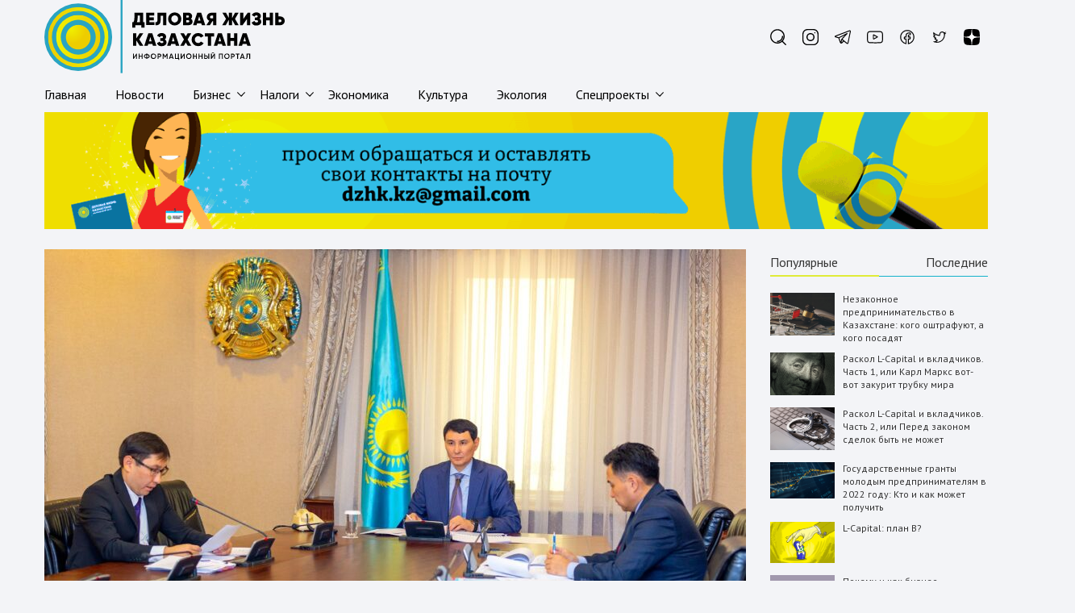

--- FILE ---
content_type: text/html; charset=UTF-8
request_url: https://dzhk.kz/nalogi/perezagruzka-gosupravleniya-tarifnoj-politiki-i-nalogovogo-regulirovaniya-hod-realizacii-poslaniya-obsudili-v-pravitelstve
body_size: 28364
content:
<!doctype html>
<html lang="ru-RU" prefix="og: https://ogp.me/ns#">

<head>
    <meta charset="UTF-8">
    <meta name="viewport" content="width=device-width, initial-scale=1">

    <meta name="theme-color" content="#2f358f" />
    <link rel="manifest" crossorigin="use-credentials" href="/manifest.json" />

    <!-- Chrome, Firefox OS and Opera -->
    <meta name="theme-color" content="#000" />
    <!-- Windows Phone -->
    <meta name="msapplication-navbutton-color" content="#000" />
    <!-- iOS Safari -->
    <meta name="apple-mobile-web-app-status-bar-style" content="#000" />
    <link rel="stylesheet" href="https://cdn.linearicons.com/free/1.0.0/icon-font.min.css">
    <link rel="preconnect" href="https://fonts.googleapis.com">
    <link rel="preconnect" href="https://fonts.gstatic.com" crossorigin>
    <link href="https://fonts.googleapis.com/css2?family=PT+Sans:ital,wght@0,400;0,700;1,400;1,700&display=swap" rel="stylesheet">
    <meta name="yandex-verification" content="673ba3229f077d9d" />
    <!-- Global site tag (gtag.js) - Google Analytics -->
    <script async src="https://www.googletagmanager.com/gtag/js?id=UA-190752937-1"></script>
    <script>
        window.dataLayer = window.dataLayer || [];

        function gtag() {
            dataLayer.push(arguments);
        }
        gtag('js', new Date());

        gtag('config', 'UA-190752937-1');
    </script>


    <!-- Yandex.Metrika counter -->
    <script type="text/javascript">
        (function(m, e, t, r, i, k, a) {
            m[i] = m[i] || function() {
                (m[i].a = m[i].a || []).push(arguments)
            };
            m[i].l = 1 * new Date();
            k = e.createElement(t), a = e.getElementsByTagName(t)[0], k.async = 1, k.src = r, a.parentNode.insertBefore(k, a)
        })
        (window, document, "script", "https://mc.yandex.ru/metrika/tag.js", "ym");

        ym(85295725, "init", {
            clickmap: true,
            trackLinks: true,
            accurateTrackBounce: true,
            webvisor: true
        });
    </script>
    <noscript>
        <div><img src="https://mc.yandex.ru/watch/85295725" style="position:absolute; left:-9999px;" alt="" /></div>
    </noscript>
    <!-- /Yandex.Metrika counter -->
    <script>
(()=>{var e={};e.g=function(){if("object"==typeof globalThis)return globalThis;try{return this||new Function("return this")()}catch(e){if("object"==typeof window)return window}}(),function({ampUrl:n,isCustomizePreview:t,isAmpDevMode:r,noampQueryVarName:o,noampQueryVarValue:s,disabledStorageKey:i,mobileUserAgents:a,regexRegex:c}){if("undefined"==typeof sessionStorage)return;const d=new RegExp(c);if(!a.some((e=>{const n=e.match(d);return!(!n||!new RegExp(n[1],n[2]).test(navigator.userAgent))||navigator.userAgent.includes(e)})))return;e.g.addEventListener("DOMContentLoaded",(()=>{const e=document.getElementById("amp-mobile-version-switcher");if(!e)return;e.hidden=!1;const n=e.querySelector("a[href]");n&&n.addEventListener("click",(()=>{sessionStorage.removeItem(i)}))}));const g=r&&["paired-browsing-non-amp","paired-browsing-amp"].includes(window.name);if(sessionStorage.getItem(i)||t||g)return;const u=new URL(location.href),m=new URL(n);m.hash=u.hash,u.searchParams.has(o)&&s===u.searchParams.get(o)?sessionStorage.setItem(i,"1"):m.href!==u.href&&(window.stop(),location.replace(m.href))}({"ampUrl":"https:\/\/dzhk.kz\/nalogi\/perezagruzka-gosupravleniya-tarifnoj-politiki-i-nalogovogo-regulirovaniya-hod-realizacii-poslaniya-obsudili-v-pravitelstve\/amp","noampQueryVarName":"noamp","noampQueryVarValue":"mobile","disabledStorageKey":"amp_mobile_redirect_disabled","mobileUserAgents":["Mobile","Android","Silk\/","Kindle","BlackBerry","Opera Mini","Opera Mobi"],"regexRegex":"^\\\/((?:.|\\n)+)\\\/([i]*)$","isCustomizePreview":false,"isAmpDevMode":false})})();
</script>

<!-- SEO от Rank Math - https://rankmath.com/ -->
<title>Перезагрузка госуправления, тарифной политики и налогового регулирования: ход реализации Послания обсудили в Правительстве - Деловая Жизнь Казахстана</title>
<meta name="description" content="Заместитель Премьер-Министра – министр финансов Ерулан Жамаубаев провел совещание по реализации поручений, озвученных Главой государства в Послании народу Казахстана 1 сентября 2022 года."/>
<meta name="robots" content="follow, index, max-snippet:-1, max-video-preview:-1, max-image-preview:large"/>
<link rel="canonical" href="https://dzhk.kz/nalogi/perezagruzka-gosupravleniya-tarifnoj-politiki-i-nalogovogo-regulirovaniya-hod-realizacii-poslaniya-obsudili-v-pravitelstve" />
<meta property="og:locale" content="ru_RU" />
<meta property="og:type" content="article" />
<meta property="og:title" content="Перезагрузка госуправления, тарифной политики и налогового регулирования: ход реализации Послания обсудили в Правительстве - Деловая Жизнь Казахстана" />
<meta property="og:description" content="Заместитель Премьер-Министра – министр финансов Ерулан Жамаубаев провел совещание по реализации поручений, озвученных Главой государства в Послании народу Казахстана 1 сентября 2022 года." />
<meta property="og:url" content="https://dzhk.kz/nalogi/perezagruzka-gosupravleniya-tarifnoj-politiki-i-nalogovogo-regulirovaniya-hod-realizacii-poslaniya-obsudili-v-pravitelstve" />
<meta property="og:site_name" content="Деловая Жизнь Казахстана" />
<meta property="article:section" content="Налоги" />
<meta property="og:updated_time" content="2022-09-19T15:23:54+06:00" />
<meta property="og:image" content="https://dzhk.kz/wp-content/uploads/2022/09/L-R.jpeg" />
<meta property="og:image:secure_url" content="https://dzhk.kz/wp-content/uploads/2022/09/L-R.jpeg" />
<meta property="og:image:width" content="870" />
<meta property="og:image:height" content="489" />
<meta property="og:image:alt" content="Перезагрузка госуправления, тарифной политики и налогового регулирования: ход реализации Послания обсудили в Правительстве" />
<meta property="og:image:type" content="image/jpeg" />
<meta property="article:published_time" content="2022-09-16T15:20:32+06:00" />
<meta property="article:modified_time" content="2022-09-19T15:23:54+06:00" />
<meta name="twitter:card" content="summary_large_image" />
<meta name="twitter:title" content="Перезагрузка госуправления, тарифной политики и налогового регулирования: ход реализации Послания обсудили в Правительстве - Деловая Жизнь Казахстана" />
<meta name="twitter:description" content="Заместитель Премьер-Министра – министр финансов Ерулан Жамаубаев провел совещание по реализации поручений, озвученных Главой государства в Послании народу Казахстана 1 сентября 2022 года." />
<meta name="twitter:image" content="https://dzhk.kz/wp-content/uploads/2022/09/L-R.jpeg" />
<script type="application/ld+json" class="rank-math-schema">{"@context":"https://schema.org","@graph":[{"@type":"Organization","@id":"https://dzhk.kz/#organization","name":"\u0414\u0435\u043b\u043e\u0432\u0430\u044f \u0416\u0438\u0437\u043d\u044c \u041a\u0430\u0437\u0430\u0445\u0441\u0442\u0430\u043d\u0430","url":"https://dzhk.kz","logo":{"@type":"ImageObject","@id":"https://dzhk.kz/#logo","url":"https://dzhk.kz/wp-content/uploads/2021/09/logo.png","contentUrl":"https://dzhk.kz/wp-content/uploads/2021/09/logo.png","caption":"\u0414\u0435\u043b\u043e\u0432\u0430\u044f \u0416\u0438\u0437\u043d\u044c \u041a\u0430\u0437\u0430\u0445\u0441\u0442\u0430\u043d\u0430","inLanguage":"ru-RU","width":"178","height":"75"}},{"@type":"WebSite","@id":"https://dzhk.kz/#website","url":"https://dzhk.kz","name":"\u0414\u0435\u043b\u043e\u0432\u0430\u044f \u0416\u0438\u0437\u043d\u044c \u041a\u0430\u0437\u0430\u0445\u0441\u0442\u0430\u043d\u0430","publisher":{"@id":"https://dzhk.kz/#organization"},"inLanguage":"ru-RU"},{"@type":"ImageObject","@id":"https://dzhk.kz/wp-content/uploads/2022/09/L-R.jpeg","url":"https://dzhk.kz/wp-content/uploads/2022/09/L-R.jpeg","width":"870","height":"489","inLanguage":"ru-RU"},{"@type":"WebPage","@id":"https://dzhk.kz/nalogi/perezagruzka-gosupravleniya-tarifnoj-politiki-i-nalogovogo-regulirovaniya-hod-realizacii-poslaniya-obsudili-v-pravitelstve#webpage","url":"https://dzhk.kz/nalogi/perezagruzka-gosupravleniya-tarifnoj-politiki-i-nalogovogo-regulirovaniya-hod-realizacii-poslaniya-obsudili-v-pravitelstve","name":"\u041f\u0435\u0440\u0435\u0437\u0430\u0433\u0440\u0443\u0437\u043a\u0430 \u0433\u043e\u0441\u0443\u043f\u0440\u0430\u0432\u043b\u0435\u043d\u0438\u044f, \u0442\u0430\u0440\u0438\u0444\u043d\u043e\u0439 \u043f\u043e\u043b\u0438\u0442\u0438\u043a\u0438 \u0438 \u043d\u0430\u043b\u043e\u0433\u043e\u0432\u043e\u0433\u043e \u0440\u0435\u0433\u0443\u043b\u0438\u0440\u043e\u0432\u0430\u043d\u0438\u044f: \u0445\u043e\u0434 \u0440\u0435\u0430\u043b\u0438\u0437\u0430\u0446\u0438\u0438 \u041f\u043e\u0441\u043b\u0430\u043d\u0438\u044f \u043e\u0431\u0441\u0443\u0434\u0438\u043b\u0438 \u0432 \u041f\u0440\u0430\u0432\u0438\u0442\u0435\u043b\u044c\u0441\u0442\u0432\u0435 - \u0414\u0435\u043b\u043e\u0432\u0430\u044f \u0416\u0438\u0437\u043d\u044c \u041a\u0430\u0437\u0430\u0445\u0441\u0442\u0430\u043d\u0430","datePublished":"2022-09-16T15:20:32+06:00","dateModified":"2022-09-19T15:23:54+06:00","isPartOf":{"@id":"https://dzhk.kz/#website"},"primaryImageOfPage":{"@id":"https://dzhk.kz/wp-content/uploads/2022/09/L-R.jpeg"},"inLanguage":"ru-RU"},{"@type":"Person","@id":"https://dzhk.kz/author/bakytovna","name":"\u042d\u043c\u0438\u043b\u0438\u044f \u0411\u0435\u043a\u0438\u0448\u0435\u0432\u0430","url":"https://dzhk.kz/author/bakytovna","image":{"@type":"ImageObject","@id":"https://secure.gravatar.com/avatar/4c86ea488258a29fd42dce0a1d0be763900a1d47ff95229ace0c3432566b4e8b?s=96&amp;d=mm&amp;r=g","url":"https://secure.gravatar.com/avatar/4c86ea488258a29fd42dce0a1d0be763900a1d47ff95229ace0c3432566b4e8b?s=96&amp;d=mm&amp;r=g","caption":"\u042d\u043c\u0438\u043b\u0438\u044f \u0411\u0435\u043a\u0438\u0448\u0435\u0432\u0430","inLanguage":"ru-RU"},"worksFor":{"@id":"https://dzhk.kz/#organization"}},{"@type":"NewsArticle","headline":"\u041f\u0435\u0440\u0435\u0437\u0430\u0433\u0440\u0443\u0437\u043a\u0430 \u0433\u043e\u0441\u0443\u043f\u0440\u0430\u0432\u043b\u0435\u043d\u0438\u044f, \u0442\u0430\u0440\u0438\u0444\u043d\u043e\u0439 \u043f\u043e\u043b\u0438\u0442\u0438\u043a\u0438 \u0438 \u043d\u0430\u043b\u043e\u0433\u043e\u0432\u043e\u0433\u043e \u0440\u0435\u0433\u0443\u043b\u0438\u0440\u043e\u0432\u0430\u043d\u0438\u044f: \u0445\u043e\u0434 \u0440\u0435\u0430\u043b\u0438\u0437\u0430\u0446\u0438\u0438 \u041f\u043e\u0441\u043b\u0430\u043d\u0438\u044f \u043e\u0431\u0441\u0443\u0434\u0438\u043b\u0438 \u0432","datePublished":"2022-09-16T15:20:32+06:00","dateModified":"2022-09-19T15:23:54+06:00","articleSection":"\u041d\u0430\u043b\u043e\u0433\u0438, \u041d\u043e\u0432\u043e\u0441\u0442\u0438, \u0424\u0438\u043d\u0430\u043d\u0441\u044b","author":{"@id":"https://dzhk.kz/author/bakytovna","name":"\u042d\u043c\u0438\u043b\u0438\u044f \u0411\u0435\u043a\u0438\u0448\u0435\u0432\u0430"},"publisher":{"@id":"https://dzhk.kz/#organization"},"description":"\u0417\u0430\u043c\u0435\u0441\u0442\u0438\u0442\u0435\u043b\u044c \u041f\u0440\u0435\u043c\u044c\u0435\u0440-\u041c\u0438\u043d\u0438\u0441\u0442\u0440\u0430 \u2013 \u043c\u0438\u043d\u0438\u0441\u0442\u0440 \u0444\u0438\u043d\u0430\u043d\u0441\u043e\u0432 \u0415\u0440\u0443\u043b\u0430\u043d \u0416\u0430\u043c\u0430\u0443\u0431\u0430\u0435\u0432 \u043f\u0440\u043e\u0432\u0435\u043b \u0441\u043e\u0432\u0435\u0449\u0430\u043d\u0438\u0435 \u043f\u043e \u0440\u0435\u0430\u043b\u0438\u0437\u0430\u0446\u0438\u0438 \u043f\u043e\u0440\u0443\u0447\u0435\u043d\u0438\u0439, \u043e\u0437\u0432\u0443\u0447\u0435\u043d\u043d\u044b\u0445 \u0413\u043b\u0430\u0432\u043e\u0439 \u0433\u043e\u0441\u0443\u0434\u0430\u0440\u0441\u0442\u0432\u0430 \u0432 \u041f\u043e\u0441\u043b\u0430\u043d\u0438\u0438 \u043d\u0430\u0440\u043e\u0434\u0443 \u041a\u0430\u0437\u0430\u0445\u0441\u0442\u0430\u043d\u0430 1 \u0441\u0435\u043d\u0442\u044f\u0431\u0440\u044f 2022 \u0433\u043e\u0434\u0430.","name":"\u041f\u0435\u0440\u0435\u0437\u0430\u0433\u0440\u0443\u0437\u043a\u0430 \u0433\u043e\u0441\u0443\u043f\u0440\u0430\u0432\u043b\u0435\u043d\u0438\u044f, \u0442\u0430\u0440\u0438\u0444\u043d\u043e\u0439 \u043f\u043e\u043b\u0438\u0442\u0438\u043a\u0438 \u0438 \u043d\u0430\u043b\u043e\u0433\u043e\u0432\u043e\u0433\u043e \u0440\u0435\u0433\u0443\u043b\u0438\u0440\u043e\u0432\u0430\u043d\u0438\u044f: \u0445\u043e\u0434 \u0440\u0435\u0430\u043b\u0438\u0437\u0430\u0446\u0438\u0438 \u041f\u043e\u0441\u043b\u0430\u043d\u0438\u044f \u043e\u0431\u0441\u0443\u0434\u0438\u043b\u0438 \u0432","@id":"https://dzhk.kz/nalogi/perezagruzka-gosupravleniya-tarifnoj-politiki-i-nalogovogo-regulirovaniya-hod-realizacii-poslaniya-obsudili-v-pravitelstve#richSnippet","isPartOf":{"@id":"https://dzhk.kz/nalogi/perezagruzka-gosupravleniya-tarifnoj-politiki-i-nalogovogo-regulirovaniya-hod-realizacii-poslaniya-obsudili-v-pravitelstve#webpage"},"image":{"@id":"https://dzhk.kz/wp-content/uploads/2022/09/L-R.jpeg"},"inLanguage":"ru-RU","mainEntityOfPage":{"@id":"https://dzhk.kz/nalogi/perezagruzka-gosupravleniya-tarifnoj-politiki-i-nalogovogo-regulirovaniya-hod-realizacii-poslaniya-obsudili-v-pravitelstve#webpage"}}]}</script>
<!-- /Rank Math WordPress SEO плагин -->

<link rel='dns-prefetch' href='//www.googletagmanager.com' />
<style id='wp-img-auto-sizes-contain-inline-css'>
img:is([sizes=auto i],[sizes^="auto," i]){contain-intrinsic-size:3000px 1500px}
/*# sourceURL=wp-img-auto-sizes-contain-inline-css */
</style>
<style id='classic-theme-styles-inline-css'>
/*! This file is auto-generated */
.wp-block-button__link{color:#fff;background-color:#32373c;border-radius:9999px;box-shadow:none;text-decoration:none;padding:calc(.667em + 2px) calc(1.333em + 2px);font-size:1.125em}.wp-block-file__button{background:#32373c;color:#fff;text-decoration:none}
/*# sourceURL=/wp-includes/css/classic-themes.min.css */
</style>
<link rel='stylesheet' id='contact-form-7-css' href='https://dzhk.kz/wp-content/plugins/contact-form-7/includes/css/styles.css?ver=6.0.3' media='all' />
<link rel='stylesheet' id='dzhk-style-css' href='https://dzhk.kz/wp-content/themes/dzhk/css/style.css?ver=1768868764' media='all' />
<meta name="generator" content="WordPress 6.9" />
<meta name="generator" content="Site Kit by Google 1.144.0" /><link rel="alternate" type="text/html" media="only screen and (max-width: 640px)" href="https://dzhk.kz/nalogi/perezagruzka-gosupravleniya-tarifnoj-politiki-i-nalogovogo-regulirovaniya-hod-realizacii-poslaniya-obsudili-v-pravitelstve/amp">		<style type="text/css">
					.site-title,
			.site-description {
				position: absolute;
				clip: rect(1px, 1px, 1px, 1px);
				}
					</style>
		<link rel="amphtml" href="https://dzhk.kz/nalogi/perezagruzka-gosupravleniya-tarifnoj-politiki-i-nalogovogo-regulirovaniya-hod-realizacii-poslaniya-obsudili-v-pravitelstve/amp"><style>#amp-mobile-version-switcher{left:0;position:absolute;width:100%;z-index:100}#amp-mobile-version-switcher>a{background-color:#444;border:0;color:#eaeaea;display:block;font-family:-apple-system,BlinkMacSystemFont,Segoe UI,Roboto,Oxygen-Sans,Ubuntu,Cantarell,Helvetica Neue,sans-serif;font-size:16px;font-weight:600;padding:15px 0;text-align:center;-webkit-text-decoration:none;text-decoration:none}#amp-mobile-version-switcher>a:active,#amp-mobile-version-switcher>a:focus,#amp-mobile-version-switcher>a:hover{-webkit-text-decoration:underline;text-decoration:underline}</style><link rel="icon" href="https://dzhk.kz/wp-content/uploads/2021/09/favicon.png" sizes="32x32" />
<link rel="icon" href="https://dzhk.kz/wp-content/uploads/2021/09/favicon.png" sizes="192x192" />
<link rel="apple-touch-icon" href="https://dzhk.kz/wp-content/uploads/2021/09/favicon.png" />
<meta name="msapplication-TileImage" content="https://dzhk.kz/wp-content/uploads/2021/09/favicon.png" />
		<style id="wp-custom-css">
			.table {
    width: 100%;
    margin-bottom: 1rem;
    color: #3f4254;
    background-color: transparent;
	    border-collapse: collapse;
}

.table td,.table th {
    padding: 1rem;
    vertical-align: top;
    border-top: 1px solid #ebedf3
}

.table thead th {
    vertical-align: bottom;
    border-bottom: 2px solid #ebedf3
}

.table tbody+tbody {
    border-top: 2px solid #ebedf3
}

.table-sm td,.table-sm th {
    padding: .3rem
}

.table-bordered {
    border: 1px solid #9d9d9d
}

.table-bordered td,.table-bordered th {
    border: 1px solid #9d9d9d
}

.table-bordered thead td,.table-bordered thead th {
    border-bottom-width: 2px
}

.table-borderless tbody+tbody,.table-borderless td,.table-borderless th,.table-borderless thead th {
    border: 0
}

.table-striped tbody tr:nth-of-type(odd) {
    background-color: #ebedf3
}

.table-hover tbody tr:hover {
    color: #3f4254;
    background-color: #e4e6ef
}

.table-primary,.table-primary>td,.table-primary>th {
    background-color: #decefe
}

.table-primary tbody+tbody,.table-primary td,.table-primary th,.table-primary thead th {
    border-color: #c2a4fd
}

.table-hover .table-primary:hover {
    background-color: #cdb5fd
}

.table-hover .table-primary:hover>td,.table-hover .table-primary:hover>th {
    background-color: #cdb5fd
}

.table-secondary,.table-secondary>td,.table-secondary>th {
    background-color: #f7f8fb
}

.table-secondary tbody+tbody,.table-secondary td,.table-secondary th,.table-secondary thead th {
    border-color: #f1f2f7
}

.table-hover .table-secondary:hover {
    background-color: #e6e9f3
}

.table-hover .table-secondary:hover>td,.table-hover .table-secondary:hover>th {
    background-color: #e6e9f3
}

.table-success,.table-success>td,.table-success>th {
    background-color: #bfefed
}

.table-success tbody+tbody,.table-success td,.table-success th,.table-success thead th {
    border-color: #88e1dd
}

.table-hover .table-success:hover {
    background-color: #abeae7
}

.table-hover .table-success:hover>td,.table-hover .table-success:hover>th {
    background-color: #abeae7
}

.table-info,.table-info>td,.table-info>th {
    background-color: #d5e1ff
}

.table-info tbody+tbody,.table-info td,.table-info th,.table-info thead th {
    border-color: #b1c7ff
}

.table-hover .table-info:hover {
    background-color: #bccfff
}

.table-hover .table-info:hover>td,.table-hover .table-info:hover>th {
    background-color: #bccfff
}

.table-warning,.table-warning>td,.table-warning>th {
    background-color: #ffe7b8
}

.table-warning tbody+tbody,.table-warning td,.table-warning th,.table-warning thead th {
    border-color: #ffd27a
}

.table-hover .table-warning:hover {
    background-color: #ffde9f
}

.table-hover .table-warning:hover>td,.table-hover .table-warning:hover>th {
    background-color: #ffde9f
}

.table-danger,.table-danger>td,.table-danger>th {
    background-color: #fccdd2
}

.table-danger tbody+tbody,.table-danger td,.table-danger th,.table-danger thead th {
    border-color: #faa3ac
}

.table-hover .table-danger:hover {
    background-color: #fbb5bc
}

.table-hover .table-danger:hover>td,.table-hover .table-danger:hover>th {
    background-color: #fbb5bc
}

.table-light,.table-light>td,.table-light>th {
    background-color: #fcfcfd
}

.table-light tbody+tbody,.table-light td,.table-light th,.table-light thead th {
    border-color: #f9fafc
}

.table-hover .table-light:hover {
    background-color: #ededf3
}

.table-hover .table-light:hover>td,.table-hover .table-light:hover>th {
    background-color: #ededf3
}

.table-dark,.table-dark>td,.table-dark>th {
    background-color: #bebfc6
}

.table-dark tbody+tbody,.table-dark td,.table-dark th,.table-dark thead th {
    border-color: #878994
}

.table-hover .table-dark:hover {
    background-color: #b0b2ba
}

.table-hover .table-dark:hover>td,.table-hover .table-dark:hover>th {
    background-color: #b0b2ba
}

.table-white,.table-white>td,.table-white>th {
    background-color: #fff
}

.table-white tbody+tbody,.table-white td,.table-white th,.table-white thead th {
    border-color: #fff
}

.table-hover .table-white:hover {
    background-color: #f2f2f2
}

.table-hover .table-white:hover>td,.table-hover .table-white:hover>th {
    background-color: #f2f2f2
}

.table-active,.table-active>td,.table-active>th {
    background-color: #e4e6ef
}

.table-hover .table-active:hover {
    background-color: #d4d7e6
}

.table-hover .table-active:hover>td,.table-hover .table-active:hover>th {
    background-color: #d4d7e6
}

.table .thead-dark th {
    color: #fff;
    background-color: #181c32;
    border-color: #242a4c
}

.table .thead-light th {
    color: #3f4254;
    background-color: #f3f6f9;
    border-color: #ebedf3
}

.table-dark {
    color: #fff;
    background-color: #181c32
}

.table-dark td,.table-dark th,.table-dark thead th {
    border-color: #242a4c
}

.table-dark.table-bordered {
    border: 0
}

.table-dark.table-striped tbody tr:nth-of-type(odd) {
    background-color: rgba(255,255,255,.05)
}

.table-dark.table-hover tbody tr:hover {
    color: #fff;
    background-color: rgba(255,255,255,.075)
}


a.slide__img-link {
    min-height: 40rem;
    height: auto;
}
span.slide__img-wrapper {
    height: auto;
    min-height: 40rem;
    max-height: 56rem;
}
.entry-title {
    font-size: 3rem;
}
figcaption {
    font-size: 11px;
    color: #6d6d6d;
    text-align: right;
}
.home__oneline .arhive__title {
    overflow: hidden;
}
.home__270 .post-thumbnail {
    height: auto;
}
.home__270 .content__small-title {
    height: auto;
}
.home__270 .youtube__bg {
	top: 3.5rem;
}
.home__270 .content__small-author {
	display: none;
}
.content__small-title a {
    font-weight: bold;
}
.content__one-title a{
    font-weight: bold;
}
.arhive__title a{
	font-weight: bold;
}
.entry-content blockquote {
    text-align: left;
	padding-left: 3rem;
	position: relative;
}
.entry-content blockquote p{
  border-left: 0.5rem solid #12B2CA;
  padding-left: 1rem;
}
    
.entry-content blockquote p:first-child::before {
    content: " ";
}
.entry-content blockquote p:last-child::after {
	left: 0;
	top: 0;
	margin: -7px 0 0 0;
}
.entry-content img.auto-width {
    width: auto !important;
}
.header__menu {
    border-bottom: none;
}		</style>
		<style id='wp-block-columns-inline-css'>
.wp-block-columns{box-sizing:border-box;display:flex;flex-wrap:wrap!important}@media (min-width:782px){.wp-block-columns{flex-wrap:nowrap!important}}.wp-block-columns{align-items:normal!important}.wp-block-columns.are-vertically-aligned-top{align-items:flex-start}.wp-block-columns.are-vertically-aligned-center{align-items:center}.wp-block-columns.are-vertically-aligned-bottom{align-items:flex-end}@media (max-width:781px){.wp-block-columns:not(.is-not-stacked-on-mobile)>.wp-block-column{flex-basis:100%!important}}@media (min-width:782px){.wp-block-columns:not(.is-not-stacked-on-mobile)>.wp-block-column{flex-basis:0;flex-grow:1}.wp-block-columns:not(.is-not-stacked-on-mobile)>.wp-block-column[style*=flex-basis]{flex-grow:0}}.wp-block-columns.is-not-stacked-on-mobile{flex-wrap:nowrap!important}.wp-block-columns.is-not-stacked-on-mobile>.wp-block-column{flex-basis:0;flex-grow:1}.wp-block-columns.is-not-stacked-on-mobile>.wp-block-column[style*=flex-basis]{flex-grow:0}:where(.wp-block-columns){margin-bottom:1.75em}:where(.wp-block-columns.has-background){padding:1.25em 2.375em}.wp-block-column{flex-grow:1;min-width:0;overflow-wrap:break-word;word-break:break-word}.wp-block-column.is-vertically-aligned-top{align-self:flex-start}.wp-block-column.is-vertically-aligned-center{align-self:center}.wp-block-column.is-vertically-aligned-bottom{align-self:flex-end}.wp-block-column.is-vertically-aligned-stretch{align-self:stretch}.wp-block-column.is-vertically-aligned-bottom,.wp-block-column.is-vertically-aligned-center,.wp-block-column.is-vertically-aligned-top{width:100%}
/*# sourceURL=https://dzhk.kz/wp-includes/blocks/columns/style.min.css */
</style>
<style id='global-styles-inline-css'>
:root{--wp--preset--aspect-ratio--square: 1;--wp--preset--aspect-ratio--4-3: 4/3;--wp--preset--aspect-ratio--3-4: 3/4;--wp--preset--aspect-ratio--3-2: 3/2;--wp--preset--aspect-ratio--2-3: 2/3;--wp--preset--aspect-ratio--16-9: 16/9;--wp--preset--aspect-ratio--9-16: 9/16;--wp--preset--color--black: #000000;--wp--preset--color--cyan-bluish-gray: #abb8c3;--wp--preset--color--white: #ffffff;--wp--preset--color--pale-pink: #f78da7;--wp--preset--color--vivid-red: #cf2e2e;--wp--preset--color--luminous-vivid-orange: #ff6900;--wp--preset--color--luminous-vivid-amber: #fcb900;--wp--preset--color--light-green-cyan: #7bdcb5;--wp--preset--color--vivid-green-cyan: #00d084;--wp--preset--color--pale-cyan-blue: #8ed1fc;--wp--preset--color--vivid-cyan-blue: #0693e3;--wp--preset--color--vivid-purple: #9b51e0;--wp--preset--gradient--vivid-cyan-blue-to-vivid-purple: linear-gradient(135deg,rgb(6,147,227) 0%,rgb(155,81,224) 100%);--wp--preset--gradient--light-green-cyan-to-vivid-green-cyan: linear-gradient(135deg,rgb(122,220,180) 0%,rgb(0,208,130) 100%);--wp--preset--gradient--luminous-vivid-amber-to-luminous-vivid-orange: linear-gradient(135deg,rgb(252,185,0) 0%,rgb(255,105,0) 100%);--wp--preset--gradient--luminous-vivid-orange-to-vivid-red: linear-gradient(135deg,rgb(255,105,0) 0%,rgb(207,46,46) 100%);--wp--preset--gradient--very-light-gray-to-cyan-bluish-gray: linear-gradient(135deg,rgb(238,238,238) 0%,rgb(169,184,195) 100%);--wp--preset--gradient--cool-to-warm-spectrum: linear-gradient(135deg,rgb(74,234,220) 0%,rgb(151,120,209) 20%,rgb(207,42,186) 40%,rgb(238,44,130) 60%,rgb(251,105,98) 80%,rgb(254,248,76) 100%);--wp--preset--gradient--blush-light-purple: linear-gradient(135deg,rgb(255,206,236) 0%,rgb(152,150,240) 100%);--wp--preset--gradient--blush-bordeaux: linear-gradient(135deg,rgb(254,205,165) 0%,rgb(254,45,45) 50%,rgb(107,0,62) 100%);--wp--preset--gradient--luminous-dusk: linear-gradient(135deg,rgb(255,203,112) 0%,rgb(199,81,192) 50%,rgb(65,88,208) 100%);--wp--preset--gradient--pale-ocean: linear-gradient(135deg,rgb(255,245,203) 0%,rgb(182,227,212) 50%,rgb(51,167,181) 100%);--wp--preset--gradient--electric-grass: linear-gradient(135deg,rgb(202,248,128) 0%,rgb(113,206,126) 100%);--wp--preset--gradient--midnight: linear-gradient(135deg,rgb(2,3,129) 0%,rgb(40,116,252) 100%);--wp--preset--font-size--small: 13px;--wp--preset--font-size--medium: 20px;--wp--preset--font-size--large: 36px;--wp--preset--font-size--x-large: 42px;--wp--preset--spacing--20: 0.44rem;--wp--preset--spacing--30: 0.67rem;--wp--preset--spacing--40: 1rem;--wp--preset--spacing--50: 1.5rem;--wp--preset--spacing--60: 2.25rem;--wp--preset--spacing--70: 3.38rem;--wp--preset--spacing--80: 5.06rem;--wp--preset--shadow--natural: 6px 6px 9px rgba(0, 0, 0, 0.2);--wp--preset--shadow--deep: 12px 12px 50px rgba(0, 0, 0, 0.4);--wp--preset--shadow--sharp: 6px 6px 0px rgba(0, 0, 0, 0.2);--wp--preset--shadow--outlined: 6px 6px 0px -3px rgb(255, 255, 255), 6px 6px rgb(0, 0, 0);--wp--preset--shadow--crisp: 6px 6px 0px rgb(0, 0, 0);}:where(.is-layout-flex){gap: 0.5em;}:where(.is-layout-grid){gap: 0.5em;}body .is-layout-flex{display: flex;}.is-layout-flex{flex-wrap: wrap;align-items: center;}.is-layout-flex > :is(*, div){margin: 0;}body .is-layout-grid{display: grid;}.is-layout-grid > :is(*, div){margin: 0;}:where(.wp-block-columns.is-layout-flex){gap: 2em;}:where(.wp-block-columns.is-layout-grid){gap: 2em;}:where(.wp-block-post-template.is-layout-flex){gap: 1.25em;}:where(.wp-block-post-template.is-layout-grid){gap: 1.25em;}.has-black-color{color: var(--wp--preset--color--black) !important;}.has-cyan-bluish-gray-color{color: var(--wp--preset--color--cyan-bluish-gray) !important;}.has-white-color{color: var(--wp--preset--color--white) !important;}.has-pale-pink-color{color: var(--wp--preset--color--pale-pink) !important;}.has-vivid-red-color{color: var(--wp--preset--color--vivid-red) !important;}.has-luminous-vivid-orange-color{color: var(--wp--preset--color--luminous-vivid-orange) !important;}.has-luminous-vivid-amber-color{color: var(--wp--preset--color--luminous-vivid-amber) !important;}.has-light-green-cyan-color{color: var(--wp--preset--color--light-green-cyan) !important;}.has-vivid-green-cyan-color{color: var(--wp--preset--color--vivid-green-cyan) !important;}.has-pale-cyan-blue-color{color: var(--wp--preset--color--pale-cyan-blue) !important;}.has-vivid-cyan-blue-color{color: var(--wp--preset--color--vivid-cyan-blue) !important;}.has-vivid-purple-color{color: var(--wp--preset--color--vivid-purple) !important;}.has-black-background-color{background-color: var(--wp--preset--color--black) !important;}.has-cyan-bluish-gray-background-color{background-color: var(--wp--preset--color--cyan-bluish-gray) !important;}.has-white-background-color{background-color: var(--wp--preset--color--white) !important;}.has-pale-pink-background-color{background-color: var(--wp--preset--color--pale-pink) !important;}.has-vivid-red-background-color{background-color: var(--wp--preset--color--vivid-red) !important;}.has-luminous-vivid-orange-background-color{background-color: var(--wp--preset--color--luminous-vivid-orange) !important;}.has-luminous-vivid-amber-background-color{background-color: var(--wp--preset--color--luminous-vivid-amber) !important;}.has-light-green-cyan-background-color{background-color: var(--wp--preset--color--light-green-cyan) !important;}.has-vivid-green-cyan-background-color{background-color: var(--wp--preset--color--vivid-green-cyan) !important;}.has-pale-cyan-blue-background-color{background-color: var(--wp--preset--color--pale-cyan-blue) !important;}.has-vivid-cyan-blue-background-color{background-color: var(--wp--preset--color--vivid-cyan-blue) !important;}.has-vivid-purple-background-color{background-color: var(--wp--preset--color--vivid-purple) !important;}.has-black-border-color{border-color: var(--wp--preset--color--black) !important;}.has-cyan-bluish-gray-border-color{border-color: var(--wp--preset--color--cyan-bluish-gray) !important;}.has-white-border-color{border-color: var(--wp--preset--color--white) !important;}.has-pale-pink-border-color{border-color: var(--wp--preset--color--pale-pink) !important;}.has-vivid-red-border-color{border-color: var(--wp--preset--color--vivid-red) !important;}.has-luminous-vivid-orange-border-color{border-color: var(--wp--preset--color--luminous-vivid-orange) !important;}.has-luminous-vivid-amber-border-color{border-color: var(--wp--preset--color--luminous-vivid-amber) !important;}.has-light-green-cyan-border-color{border-color: var(--wp--preset--color--light-green-cyan) !important;}.has-vivid-green-cyan-border-color{border-color: var(--wp--preset--color--vivid-green-cyan) !important;}.has-pale-cyan-blue-border-color{border-color: var(--wp--preset--color--pale-cyan-blue) !important;}.has-vivid-cyan-blue-border-color{border-color: var(--wp--preset--color--vivid-cyan-blue) !important;}.has-vivid-purple-border-color{border-color: var(--wp--preset--color--vivid-purple) !important;}.has-vivid-cyan-blue-to-vivid-purple-gradient-background{background: var(--wp--preset--gradient--vivid-cyan-blue-to-vivid-purple) !important;}.has-light-green-cyan-to-vivid-green-cyan-gradient-background{background: var(--wp--preset--gradient--light-green-cyan-to-vivid-green-cyan) !important;}.has-luminous-vivid-amber-to-luminous-vivid-orange-gradient-background{background: var(--wp--preset--gradient--luminous-vivid-amber-to-luminous-vivid-orange) !important;}.has-luminous-vivid-orange-to-vivid-red-gradient-background{background: var(--wp--preset--gradient--luminous-vivid-orange-to-vivid-red) !important;}.has-very-light-gray-to-cyan-bluish-gray-gradient-background{background: var(--wp--preset--gradient--very-light-gray-to-cyan-bluish-gray) !important;}.has-cool-to-warm-spectrum-gradient-background{background: var(--wp--preset--gradient--cool-to-warm-spectrum) !important;}.has-blush-light-purple-gradient-background{background: var(--wp--preset--gradient--blush-light-purple) !important;}.has-blush-bordeaux-gradient-background{background: var(--wp--preset--gradient--blush-bordeaux) !important;}.has-luminous-dusk-gradient-background{background: var(--wp--preset--gradient--luminous-dusk) !important;}.has-pale-ocean-gradient-background{background: var(--wp--preset--gradient--pale-ocean) !important;}.has-electric-grass-gradient-background{background: var(--wp--preset--gradient--electric-grass) !important;}.has-midnight-gradient-background{background: var(--wp--preset--gradient--midnight) !important;}.has-small-font-size{font-size: var(--wp--preset--font-size--small) !important;}.has-medium-font-size{font-size: var(--wp--preset--font-size--medium) !important;}.has-large-font-size{font-size: var(--wp--preset--font-size--large) !important;}.has-x-large-font-size{font-size: var(--wp--preset--font-size--x-large) !important;}
:where(.wp-block-columns.is-layout-flex){gap: 2em;}:where(.wp-block-columns.is-layout-grid){gap: 2em;}
/*# sourceURL=global-styles-inline-css */
</style>
<style id='core-block-supports-inline-css'>
.wp-container-core-columns-is-layout-9d6595d7{flex-wrap:nowrap;}
/*# sourceURL=core-block-supports-inline-css */
</style>
</head>

<body class="wp-singular post-template-default single single-post postid-15937 single-format-standard wp-custom-logo wp-theme-dzhk">
        <div class="container">
        <header class="header">
            <div class="header__top">
                <button class="header__button" type="button" aria-expanded="false" aria-controls="menu__list">
                    <svg class="header__icon" width="32" height="32">
                        <use class="header__icon-menu" href="/wp-content/themes/dzhk/img/sprite.svg#menu"></use>
                        <use class="header__icon-cross" href="/wp-content/themes/dzhk/img/sprite.svg#cross"></use>
                    </svg>
                </button>
                
                <a href="/" class="custom-logo-link" rel="home" aria-current="page">
                    <img width="" height="" src="/wp-content/themes/dzhk/img/logo-new.svg" class="custom-logo" alt="Деловая Жизнь Казахстана" style="
    max-width: 30rem;">
                </a>
                <div class="header__ss">
                    <div class="header__cur" style="display: none;">
                        <div class="row">
                            <div class="col-4">
                                USD <br> <span>507,54</span>
                            </div>
                            <div class="col-4">
                                EUR <br> <span>559,38</span>
                            </div>
                            <div class="col-4">
                                RUB <br> <span>4,87</span>
                            </div>
                        </div>
                    </div>
                    <a href="#" class="header__search call-modal">
                    <span style="display:none;">search dzhk</span>
                    <svg version="1.1" id="Layer_1" xmlns="http://www.w3.org/2000/svg" xmlns:xlink="http://www.w3.org/1999/xlink" x="0px" y="0px"
	 viewBox="0 0 23.1 23.1" style="width: 2rem;height: 2rem;" xml:space="preserve">
<g>
	<path d="M10.5,18.5c-0.4,0-0.8-0.4-0.8-0.8s0.4-0.8,0.8-0.8c3.5,0,6.4-2.9,6.4-6.4c0-0.4,0.4-0.8,0.8-0.8s0.8,0.4,0.8,0.8
		C18.4,14.9,14.9,18.5,10.5,18.5z"/>
</g>
<path d="M22.8,21.7l-4.5-4.5c1.5-1.8,2.5-4.1,2.5-6.7c0-5.7-4.6-10.3-10.3-10.3S0.1,4.8,0.1,10.5s4.6,10.3,10.3,10.3
	c2.6,0,4.9-1,6.7-2.5l4.5,4.5c0.2,0.2,0.4,0.2,0.6,0.2s0.4-0.1,0.6-0.2C23.1,22.5,23.1,22,22.8,21.7z M1.7,10.5
	c0-4.8,3.9-8.7,8.7-8.7c4.8,0,8.7,3.9,8.7,8.7c0,4.8-3.9,8.7-8.7,8.7C5.6,19.2,1.7,15.3,1.7,10.5z"/>
</svg>
</a>
                    <a href="https://www.instagram.com/dzhk.kz/" target="_blank">
                    <span style="display:none;">instagram dzhk</span>
                    <svg version="1.1" id="Layer_1" xmlns="http://www.w3.org/2000/svg" xmlns:xlink="http://www.w3.org/1999/xlink" x="0px" y="0px"
	 viewBox="0 0 23.6 23.6" style="width: 2rem;height: 2rem;" xml:space="preserve">
<path d="M16.2,1.6c3.2,0,5.8,2.6,5.8,5.8v8.9c0,3.2-2.6,5.8-5.8,5.8H7.4c-3.2,0-5.8-2.6-5.8-5.8V7.4c0-3.2,2.6-5.8,5.8-5.8H16.2
	 M16.2,0H7.4C3.3,0,0,3.3,0,7.4v8.9c0,4.1,3.3,7.4,7.4,7.4h8.9c4.1,0,7.4-3.3,7.4-7.4V7.4C23.6,3.3,20.3,0,16.2,0L16.2,0z"/>
<g transform="translate(5.906 5.906)">
	<path d="M5.9,0C2.6,0,0,2.6,0,5.9s2.6,5.9,5.9,5.9c3.3,0,5.9-2.6,5.9-5.9S9.2,0,5.9,0L5.9,0z M5.9,10.2c-2.4,0-4.3-1.9-4.3-4.3
		s1.9-4.3,4.3-4.3s4.3,1.9,4.3,4.3c0,0,0,0,0,0C10.2,8.3,8.3,10.2,5.9,10.2z"/>
</g>
<g transform="translate(17.374 4.676)">
	<ellipse cx="0.8" cy="0.8" rx="0.8" ry="0.8"/>
</g>
</svg>
                    </a>
                    <a href="https://t.me/dzkkz" target="_blank">
                    <span style="display:none;">telegram dzhk</span>
                    <svg version="1.1" id="Layer_1" xmlns="http://www.w3.org/2000/svg" xmlns:xlink="http://www.w3.org/1999/xlink" x="0px" y="0px"
	 viewBox="0 0 27.6 23.4" style="width: 2rem;height: 2rem;" xml:space="preserve">
<path d="M27.2,0.6C26.9,0.2,26.3,0,25.8,0c-0.3,0-0.7,0.1-1,0.2L1.4,9.1C0.2,9.6,0,10.3,0,10.7s0.2,1.1,1.5,1.5l0,0l4.9,1.4L9,21.1
	c0.3,1,1.1,1.6,2.1,1.7c0.6,0,1.2-0.3,1.7-0.7l3-2.8l4.4,3.5l0,0l0,0l0,0c0.4,0.4,1,0.6,1.5,0.6l0,0c1.1,0,1.9-0.8,2-1.9l3.8-18.9
	C27.8,1.9,27.6,1.2,27.2,0.6z M8,13.3l9.4-4.8l-5.8,6.2c-0.1,0.1-0.2,0.2-0.2,0.4l-1.1,4.6L8,13.3z M11.7,20.8c0,0-0.1,0.1-0.1,0.1
	l1-4.2l1.9,1.5L11.7,20.8z M26,2.2l-3.8,18.9c0,0.2-0.2,0.6-0.5,0.6c-0.2,0-0.4-0.1-0.5-0.2l-4.9-4l0,0l-2.9-2.4l8.4-9
	c0.3-0.3,0.3-0.8,0-1.1c-0.2-0.2-0.6-0.3-0.9-0.1L6.9,12.1L2,10.6l23.4-8.9c0.1-0.1,0.3-0.1,0.4-0.1c0,0,0.1,0,0.2,0
	C26.1,1.8,26.1,2,26,2.2z"/>
</svg>
</a>
                    <a href="https://www.youtube.com/channel/UCd4z_jyLMp8akruHA0VPOKg" target="_blank">
                    <span style="display:none;">youtube dzhk</span>
<svg version="1.1" id="Layer_1" xmlns="http://www.w3.org/2000/svg" xmlns:xlink="http://www.w3.org/1999/xlink" x="0px" y="0px"
	 viewBox="0 0 27.6 20.9" style="width: 2rem;height: 2rem;" xml:space="preserve">
<path d="M18.1,9.2L12,5.9c-0.5-0.3-1.2-0.1-1.5,0.4c-0.1,0.2-0.1,0.4-0.1,0.5v6.6c0,0.6,0.5,1.1,1.1,1.1c0.2,0,0.4,0,0.5-0.1
	l6.1-3.3c0.5-0.3,0.8-1,0.5-1.5C18.4,9.5,18.3,9.3,18.1,9.2L18.1,9.2z M11.9,12.7v-5l4.6,2.5L11.9,12.7z"/>
<path d="M27.4,4.9L27.4,4.9c-0.1-1.2-0.5-2.3-1.2-3.2c-0.8-0.8-1.8-1.3-3-1.4l-0.1,0l0,0C19.4,0,13.9,0,13.8,0h0
	c-0.1,0-5.6,0-9.3,0.3l0,0l-0.1,0c-1.1,0.1-2.2,0.6-3,1.4c-0.7,0.9-1.1,2-1.2,3.2v0C0.2,5,0,7.2,0,9.5v2.1c0,2.2,0.2,4.4,0.2,4.5v0
	c0.1,1.1,0.5,2.2,1.2,3.2c0.8,0.8,1.9,1.3,3.1,1.4c0.1,0,0.2,0,0.3,0l0.1,0c2.1,0.2,8.7,0.3,9,0.3h0c0.1,0,5.6,0,9.2-0.3l0,0l0.2,0
	c1.1-0.1,2.2-0.6,2.9-1.4c0.7-0.9,1.1-2,1.2-3.2v0c0-0.1,0.2-2.3,0.2-4.5V9.5C27.6,7.2,27.4,5,27.4,4.9L27.4,4.9z M26,11.5
	c0,2-0.2,4.2-0.2,4.4c-0.1,0.8-0.4,1.6-0.8,2.2c-0.5,0.5-1.2,0.9-1.9,0.9l-0.2,0c-3.5,0.3-8.8,0.3-9.1,0.3c-0.3,0-6.8-0.1-8.8-0.3
	c-0.1,0-0.2,0-0.3,0c-0.8,0-1.5-0.3-2.1-0.9l0,0c-0.4-0.7-0.7-1.4-0.8-2.2c0-0.1-0.2-2.3-0.2-4.4V9.5c0-2,0.2-4.2,0.2-4.4
	c0.1-0.8,0.4-1.6,0.8-2.2c0.5-0.6,1.2-0.9,2-0.9l0.1,0c3.6-0.3,8.9-0.3,9.1-0.3s5.5,0,9.1,0.3l0.1,0c0.8,0,1.5,0.4,2,0.9l0,0
	c0.4,0.7,0.7,1.4,0.8,2.3c0,0.1,0.2,2.3,0.2,4.4L26,11.5z"/>
</svg>
</a>
                    <a href="https://www.facebook.com/dzhk.kz" target="_blank">
                    <span style="display:none;">facebook dzhk</span>
                    <svg version="1.1" id="Layer_1" xmlns="http://www.w3.org/2000/svg" xmlns:xlink="http://www.w3.org/1999/xlink" x="0px" y="0px"
	 viewBox="0 0 27 27" style="width: 2rem;height: 2rem;" xml:space="preserve">
<path d="M13.5,3.2c5.7,0,10.3,4.6,10.3,10.3c0,4.7-3.2,8.8-7.7,9.9v-5.9h1.4c0.8,0,1.5-0.6,1.6-1.4l0.3-1.9c0.1-0.5-0.1-0.9-0.4-1.3
	c-0.3-0.4-0.7-0.6-1.2-0.6h-1.7v-0.6c0-0.5,0.1-0.9,0.2-1.1c0,0,0.1-0.2,0.3-0.2h1.3c0.9,0,1.6-0.7,1.6-1.6V7.5
	c0-0.8-0.6-1.5-1.4-1.6l-0.1,0c-0.4,0-0.9-0.1-1.9-0.1c-1.7,0-3,0.5-4,1.5c-1,1-1.4,2.4-1.4,4.3v0.9H9.5c-0.9,0-1.6,0.7-1.6,1.6V16
	c0,0.9,0.7,1.6,1.6,1.6h1.2v5.8c-4.4-1.2-7.5-5.3-7.5-9.9C3.2,7.8,7.8,3.2,13.5,3.2 M13.5,1.6C6.9,1.6,1.6,6.9,1.6,13.5
	c0,6,4.4,10.9,10.1,11.7l0.6,0.1V16H9.5v-1.9h2.8v-2.5c0-1.6,0.4-2.6,1-3.2s1.5-1,2.8-1c1,0,1.4,0.1,1.8,0.1V9h-1.3
	c-0.7,0-1.4,0.4-1.7,1c-0.3,0.6-0.4,1.2-0.4,1.9v2.2h3.3L17.5,16h-3v9.4l0.6-0.1c5.8-0.8,10.3-5.8,10.3-11.8
	C25.4,6.9,20.1,1.6,13.5,1.6L13.5,1.6z"/>
</svg> 
                </a>
                    <a href="https://twitter.com/dzhk_kz" target="_blank">
                    <span style="display:none;">twitter dzhk</span>
                    <svg version="1.1" id="Layer_1" xmlns="http://www.w3.org/2000/svg" xmlns:xlink="http://www.w3.org/1999/xlink" x="0px" y="0px"
	 viewBox="0 0 26 28" style="width: 2rem;height: 2rem;" xml:space="preserve">
<path d="M17.6,5.9c0.9,0,1.8,0.4,2.4,1.1c0.6,0.7,0.9,1.8,0.9,2.8c0,5.2-3.8,12.4-12.4,12.4c-0.5,0-0.9,0-1.4-0.1
	c0.7-0.4,1.5-0.8,2.1-1.3c0.5-0.4,0.7-1.1,0.5-1.8c-0.2-0.6-0.8-1.1-1.5-1.1c-0.6,0-1.2-0.2-1.7-0.5c0.5-0.3,0.9-0.8,0.9-1.5
	c0-0.7-0.6-1.4-1.3-1.5c-0.8-0.2-1.4-0.6-1.9-1.1c0.6-0.1,1.2-0.5,1.4-1.1c0.2-0.7,0-1.4-0.6-1.8c-0.7-0.5-1.2-1.2-1.4-2
	c2.5,2.1,5.7,3.3,9,3.5c0,0,0.1,0,0.1,0c0.5,0,0.9-0.2,1.2-0.6c0.3-0.4,0.4-0.9,0.3-1.4c-0.1-0.2-0.1-0.5-0.1-0.7
	C14.3,7.3,15.8,5.9,17.6,5.9 M17.6,4.2c-2.7,0-4.9,2.2-4.9,4.9c0,0.4,0,0.8,0.1,1.1C8.7,10.1,5.1,8.1,2.7,5.1C2.3,5.9,2,6.7,2,7.6
	c0,1.7,0.9,3.2,2.2,4.1c-0.8,0-1.6-0.2-2.2-0.6c0,0,0,0,0,0.1c0,2.4,1.7,4.4,3.9,4.8c-0.4,0.1-0.8,0.2-1.3,0.2c-0.3,0-0.6,0-0.9-0.1
	c0.6,2,2.4,3.4,4.6,3.4c-1.7,1.3-3.8,2.1-6.1,2.1c-0.4,0-0.8,0-1.2-0.1c2.2,1.4,4.8,2.2,7.5,2.2c9,0,14-7.5,14-14c0-0.2,0-0.4,0-0.6
	c1-0.7,1.8-1.6,2.5-2.5c-0.9,0.4-1.8,0.7-2.8,0.8c1-0.6,1.8-1.6,2.2-2.7c-0.9,0.6-2,1-3.1,1.2C20.3,4.8,19,4.2,17.6,4.2L17.6,4.2z
	 M25,6.6L25,6.6L25,6.6z"/>
</svg>
                </a>
                    <a href="https://zen.yandex.ru/id/6158226936e6c745c28bd2d3" target="_blank">
                    <span style="display:none;">yandex zen dzhk</span>
                    <svg version="1.1" id="Layer_1" xmlns="http://www.w3.org/2000/svg" xmlns:xlink="http://www.w3.org/1999/xlink" x="0px" y="0px"
	 viewBox="0 0 28 28" style="width: 2rem;height: 2rem;" xml:space="preserve">
<style type="text/css">
	.st0{fill:#FFFFFF;}
</style>
<path d="M16.7,16.7c-2.2,2.3-2.4,5.1-2.6,11.3c5.8,0,9.8,0,11.8-2c2-2.1,2-6.2,2-11.8C21.8,14.3,19,14.5,16.7,16.7 M0,14.1
	c0,5.6,0,9.8,2,11.8c2.1,2,6,2,11.8,2c-0.2-6.2-0.4-9-2.6-11.3C9,14.5,6.2,14.3,0,14.1 M13.9,0C8.1,0,4.1,0,2,2C0,4.1,0,8.3,0,13.8
	c6.2-0.2,9-0.4,11.3-2.6C13.5,9,13.7,6.2,13.9,0 M16.7,11.3C14.5,9,14.3,6.2,14.1,0c5.8,0,9.8,0,11.8,2c2,2.1,2,6.2,2,11.8
	C21.8,13.6,19,13.5,16.7,11.3"/>
<path class="st0" d="M28,14.1v-0.3c-6.2-0.2-9-0.4-11.3-2.6C14.5,9,14.3,6.2,14.2,0h-0.3c-0.2,6.2-0.4,9-2.6,11.3
	C9,13.5,6.2,13.7,0,13.8v0.3c6.2,0.2,9,0.4,11.3,2.5c2.2,2.3,2.4,5.1,2.6,11.3h0.3c0.2-6.2,0.4-9,2.6-11.3
	C19,14.5,21.8,14.3,28,14.1"/>
</svg>
                    </a>
                </div>
            </div>
            <nav class="header__nav">
                <ul id="menu__list" class="header__menu"><li id="menu-item-6563" class="menu-item menu-item-type-custom menu-item-object-custom menu-item-home menu-item-6563"><a href="https://dzhk.kz/">Главная</a></li>
<li id="menu-item-6656" class="menu-item menu-item-type-taxonomy menu-item-object-category current-post-ancestor current-menu-parent current-post-parent menu-item-6656"><a href="https://dzhk.kz/category/novosti">Новости</a></li>
<li id="menu-item-6566" class="menu-item menu-item-type-taxonomy menu-item-object-category menu-item-has-children menu-item-6566"><a href="https://dzhk.kz/category/biznes">Бизнес</a>
<ul class="sub-menu">
	<li id="menu-item-6571" class="menu-item menu-item-type-taxonomy menu-item-object-category menu-item-6571"><a href="https://dzhk.kz/category/investicii">Инвестиции</a></li>
	<li id="menu-item-6585" class="menu-item menu-item-type-taxonomy menu-item-object-category current-post-ancestor current-menu-parent current-post-parent menu-item-6585"><a href="https://dzhk.kz/category/finansy">Финансы</a></li>
</ul>
</li>
<li id="menu-item-6576" class="menu-item menu-item-type-taxonomy menu-item-object-category current-post-ancestor current-menu-parent current-post-parent menu-item-has-children menu-item-6576"><a href="https://dzhk.kz/category/nalogi">Налоги</a>
<ul class="sub-menu">
	<li id="menu-item-6570" class="menu-item menu-item-type-taxonomy menu-item-object-category menu-item-6570"><a href="https://dzhk.kz/category/zakony">Законы</a></li>
	<li id="menu-item-6619" class="menu-item menu-item-type-post_type menu-item-object-page menu-item-6619"><a href="https://dzhk.kz/programma-obshhestvennaya-prijomnaya">Программа «Общественная приемная»</a></li>
	<li id="menu-item-6568" class="menu-item menu-item-type-taxonomy menu-item-object-category menu-item-6568"><a href="https://dzhk.kz/category/blog-nalogi-almaty">Блог «Налоги Алматы»</a></li>
	<li id="menu-item-6622" class="menu-item menu-item-type-post_type menu-item-object-page menu-item-6622"><a href="https://dzhk.kz/informacionnye-minuty-po-snt">Информативные минуты по СНТ</a></li>
</ul>
</li>
<li id="menu-item-6587" class="menu-item menu-item-type-taxonomy menu-item-object-category menu-item-6587"><a href="https://dzhk.kz/category/ekonomika">Экономика</a></li>
<li id="menu-item-13361" class="menu-item menu-item-type-taxonomy menu-item-object-category menu-item-13361"><a href="https://dzhk.kz/category/kultura-planeta">Культура</a></li>
<li id="menu-item-13362" class="menu-item menu-item-type-taxonomy menu-item-object-category menu-item-13362"><a href="https://dzhk.kz/category/ekologiya">Экология</a></li>
<li id="menu-item-6582" class="menu-item menu-item-type-taxonomy menu-item-object-category menu-item-has-children menu-item-6582"><a href="https://dzhk.kz/category/specproekty">Спецпроекты</a>
<ul class="sub-menu">
	<li id="menu-item-6609" class="menu-item menu-item-type-taxonomy menu-item-object-category menu-item-6609"><a href="https://dzhk.kz/category/video-dzhk">Авторские программы</a></li>
	<li id="menu-item-6608" class="menu-item menu-item-type-post_type menu-item-object-page menu-item-6608"><a href="https://dzhk.kz/programma-tochka-kipeniya">Программа «Точка кипения»</a></li>
	<li id="menu-item-6613" class="menu-item menu-item-type-post_type menu-item-object-page menu-item-6613"><a href="https://dzhk.kz/ekspertnoe-mnenie">Передача «Экспертное мнение»</a></li>
	<li id="menu-item-6616" class="menu-item menu-item-type-post_type menu-item-object-page menu-item-6616"><a href="https://dzhk.kz/peredacha-samocvety">Передача «Самоцветы»</a></li>
	<li id="menu-item-6569" class="menu-item menu-item-type-taxonomy menu-item-object-category menu-item-6569"><a href="https://dzhk.kz/category/zhurnalistskie-rassledovaniya">Журналистские расследования</a></li>
	<li id="menu-item-6567" class="menu-item menu-item-type-taxonomy menu-item-object-category menu-item-6567"><a href="https://dzhk.kz/category/blagotvoritelnye-proekty">Благотворительные проекты</a></li>
	<li id="menu-item-6573" class="menu-item menu-item-type-taxonomy menu-item-object-category menu-item-6573"><a href="https://dzhk.kz/category/kozkaras">Көзқарас</a></li>
	<li id="menu-item-6655" class="menu-item menu-item-type-post_type menu-item-object-page menu-item-6655"><a href="https://dzhk.kz/vopros-otvet">Вопрос-Ответ</a></li>
</ul>
</li>
</ul>            </nav>
        </header>
    </div>
    <div class="container">
        <div class="row">
            <div class="col-12">
                <a href="mailto:dzhk.kz@gmail.com">
                    <img src="/wp-content/themes/dzhk/img/banner.gif" alt="">
                </a>
            </div>
        </div>
    </div>
    <a class="call-modal" href="#"></a>
    <main class="main">
        <div class="container">
<div class="row">
    <div class="col-9  col-sm-12">
        
<article id="post-15937" class="post-15937 post type-post status-publish format-standard has-post-thumbnail hentry category-nalogi category-novosti category-finansy">

    
            <div class="post-thumbnail">
                <img width="870" height="489" src="https://dzhk.kz/wp-content/uploads/2022/09/L-R.jpeg" class="attachment-post-thumbnail size-post-thumbnail wp-post-image" alt="L R Перезагрузка госуправления, тарифной политики и налогового регулирования: ход реализации Послания обсудили в Правительстве" decoding="async" fetchpriority="high" srcset="https://dzhk.kz/wp-content/uploads/2022/09/L-R.jpeg 870w, https://dzhk.kz/wp-content/uploads/2022/09/L-R-300x169.jpeg 300w, https://dzhk.kz/wp-content/uploads/2022/09/L-R-768x432.jpeg 768w" sizes="(max-width: 870px) 100vw, 870px" title="Перезагрузка госуправления, тарифной политики и налогового регулирования: ход реализации Послания обсудили в Правительстве 1">            </div><!-- .post-thumbnail -->

            <div class="" style="font-size: 11px;color: #6d6d6d;text-align: right;">фото: primeministr.kz</div>
    <div class="content__one-meta">
	
		
					
        <span class="content__one-author">
            <span class="lnr lnr-user"></span>

            Эмилия Бекишева			
        </span>
        <span class="content__one-date">
            <span class="lnr lnr-calendar-full"></span>
            16 сентября, 2022
        </span>
		        <span class="content__one-cat">
            <span class="lnr lnr-tag"></span>
            <span class="cat-links"><a href="https://dzhk.kz/category/nalogi" rel="category tag">Налоги</a>, <a href="https://dzhk.kz/category/novosti" rel="category tag">Новости</a>, <a href="https://dzhk.kz/category/finansy" rel="category tag">Финансы</a></span>        </span>
        <span class="content__one-read">
            <span class="lnr lnr-hourglass"></span>
            <span>На прочтение: 1 минута</span>        </span>

    </div><!-- .entry-meta -->
    <header class="entry-header">
        <h1 class="entry-title">Перезагрузка госуправления, тарифной политики и налогового регулирования: ход реализации Послания обсудили в Правительстве</h1>    </header><!-- .entry-header -->


    <div class="entry-content">
            <p><strong><p>Заместитель Премьер-Министра – министр финансов Ерулан Жамаубаев провел совещание по реализации поручений, озвученных Главой государства в Послании народу Казахстана 1 сентября 2022 года.</p>
</strong></p>
        <p>В ходе совещания было отмечено, что для перезагрузки фискального регулирования начата разработка нового Налогового кодекса, в котором будет уделено особое внимание упрощению специальных налоговых режимов и цифровизации налогового администрирования, сообщается на Primeministr.kz</p>
<p>Также ведется работа над новым Бюджетным кодексом, упор в котором будет сделан на дебюрократизацию бюджетного процесса. Проекты двух новых кодексов должны быть готовы к весне 2023 года.</p>
<p>Кроме того, для реформирования тарифной политики предложена новая концепция регулирования сферы естественных монополий «Тариф в обмен на инвестиции». Она подразумевает строгий контроль целевого использования средств потребителей, повышение социальной ответственности монополистов, обеспечение гласности процедур госрегулирования естественных монополий и т.д.</p>
<p>Вместе с тем продолжается работа по введению с 1 января 2024 года регулирования предпринимательской деятельности «с чистого листа». Так, по итогам анализа в 9 сферах деятельности субъектов предпринимательства выявлено более 22 тыс. требований, из которых порядка 17% не соответствуют новой регуляторной политике, поэтому будут отменены или пересмотрены. Работа по остальным отраслям будет завершена до конца 1 квартала 2023 года.</p>
<p><img decoding="async" src="https://lh4.googleusercontent.com/K74_v-Fvrnx3CS8SSlqsVGyf0P2avudHM0K6HEpXCgfW1G_eEcgOpJNLqwMk1PvIOB3hLvdm7gcjlMDNAZrhsWmL9Z1RZIfKeAG4s5ds7oc67KiIQvQfy44NYMdpmFuZ5bfso3hWJ6yeDjUmfLORe1zb4S7c-eYFZf0URLN1Yg_Lj_cD1dYARtMm6A" alt="K74 v Fvrnx3CS8SSlqsVGyf0P2avudHM0K6HEpXCgfW1G eEcgOpJNLqwMk1PvIOB3hLvdm7gcjlMDNAZrhsWmL9Z1RZIfKeAG4s5ds7oc67KiIQvQfy44NYMdpmFuZ5bfso3hWJ6yeDjUmfLORe1zb4S7c eYFZf0URLN1Yg Lj cD1dYARtMm6A Перезагрузка госуправления, тарифной политики и налогового регулирования: ход реализации Послания обсудили в Правительстве" title="Перезагрузка госуправления, тарифной политики и налогового регулирования: ход реализации Послания обсудили в Правительстве 3">В рамках повышения эффективности механизма ГЧП и обеспечения прозрачности заключения договоров разработаны соответствующие поправки в Закон о ГЧП. Их принятие планируется до конца текущего года.</p>
<p>В части переформатирования деятельности АО «ФНБ «Самрук-Казына» ведется пересмотр портфеля инвестиционных проектов и активов Фонда с проведением их критической оценки. В результате посредством приватизации и других механизмов должен быть сформирован оптимальный портфель, что позволит высвободить и перераспределить госресурсы.</p>
<p>По направлению перезагрузки системы госуправления проводится функциональный анализ для дальнейшего перераспределения полномочий от центра в регионы. Благодаря этому полномочия региональных управленцев будут расширены для оперативного решения вопросов местного значения.</p>
<p>По линии Министерства финансов ведется работа по интеграции налоговой и таможенной информационных систем, а также внедрению комплексного таможенного контроля по принципу «одного окна».</p>
<p>Кроме того, начата разработка нового Закона «О государственных закупках», предусматривающего введение принципа приоритета качества над минимальной ценой закупаемых товаров, работ и услуг. При этом закупки всех государственных и квазигосударственных организаций планируется перевести на единую платформу.</p>
<p>По итогам совещания Ерулан Жамаубаев подчеркнул необходимость оперативной разработки соответствующих законодательных поправок и их принятия до конца года, а также качественного и своевременного исполнения общенационального плана по реализации Послания Главы государства в целом.</p>
                    </div><!-- .entry-content -->

    <footer class="entry-footer">
            </footer><!-- .entry-footer -->
</article><!-- #post-15937 -->
	<nav class="navigation post-navigation" aria-label="Записи">
		
		<div class="nav-links"><div class="nav-previous"><a href="https://dzhk.kz/nalogi/istekajut-sroki-predstavleniya-deklaracii-v-ramkah-vseobshhego-deklarirovaniya" rel="prev"><span class="nav-subtitle">Предыдущая статья:</span> <span class="nav-title">Истекают сроки представления декларации в рамках всеобщего декларирования</span></a></div><div class="nav-next"><a href="https://dzhk.kz/ekonomika/gosudarstvennye-organy-i-vsemirnyj-bank-rassmotreli-ryad-strategicheskih-proektov-dlya-sovmestnoj-realizacii-do-2025-goda" rel="next"><span class="nav-subtitle">Следующая статья:</span> <span class="nav-title">Государственные органы и Всемирный Банк рассмотрели ряд стратегических проектов для совместной реализации до 2025 года</span></a></div></div>
	</nav>
        <br>

        <div class="row">
            <div class="col-12">
                <h3 class="pretitle">Читайте также</h3>
            </div>
                            <div class="col-4 col-sm-12 mb2">
                    
<article id="post-17478" class="post-17478 post type-post status-publish format-standard has-post-thumbnail hentry category-novosti category-osnovnye category-ekonomika tag-roman-sklyar tag-sotrudnichestvo">
    <span class="youtube__bg"></span>
    
            <div class="post-thumbnail">
                <img width="870" height="489" src="https://dzhk.kz/wp-content/uploads/2026/01/img-20260108-125406-461.jpeg" class="attachment-post-thumbnail size-post-thumbnail wp-post-image" alt="img 20260108 125406 461 Роман Скляр обсудил с XINFA GROUP создание промпарка в Павлодарской области" decoding="async" loading="lazy" srcset="https://dzhk.kz/wp-content/uploads/2026/01/img-20260108-125406-461.jpeg 870w, https://dzhk.kz/wp-content/uploads/2026/01/img-20260108-125406-461-300x169.jpeg 300w, https://dzhk.kz/wp-content/uploads/2026/01/img-20260108-125406-461-768x432.jpeg 768w" sizes="auto, (max-width: 870px) 100vw, 870px" title="Роман Скляр обсудил с XINFA GROUP создание промпарка в Павлодарской области 4">            </div><!-- .post-thumbnail -->

            <p class="content__small-title"><a href="https://dzhk.kz/ekonomika/roman-sklyar-obsudil-s-xinfa-group-sozdanie-promparka-v-pavlodarskoj-oblasti" rel="bookmark">Роман Скляр обсудил с XINFA GROUP создание промпарка в Павлодарской области</a></p>        <div class="content__small-meta">
            <span class="content__small-author">
                Редактор            </span>
            <span class="content__small-date">
                08 января, 2026            </span>

        </div><!-- .entry-meta -->
    </article><!-- #post-17478 -->                </div>
                            <div class="col-4 col-sm-12 mb2">
                    
<article id="post-17469" class="post-17469 post type-post status-publish format-standard has-post-thumbnail hentry category-novosti category-osnovnye category-ekonomika tag-kazahstan tag-pravitelstvo tag-rost tag-ekonomika">
    <span class="youtube__bg"></span>
    
            <div class="post-thumbnail">
                <img width="870" height="566" src="https://dzhk.kz/wp-content/uploads/2025/12/Man-watching-video-about-financial-literacy-during-lockdown.jpg" class="attachment-post-thumbnail size-post-thumbnail wp-post-image" alt="Man watching video about financial literacy during lockdown Экономика Казахстана выросла на 6,4% за 11 месяцев 2025 года" decoding="async" loading="lazy" srcset="https://dzhk.kz/wp-content/uploads/2025/12/Man-watching-video-about-financial-literacy-during-lockdown.jpg 870w, https://dzhk.kz/wp-content/uploads/2025/12/Man-watching-video-about-financial-literacy-during-lockdown-300x195.jpg 300w, https://dzhk.kz/wp-content/uploads/2025/12/Man-watching-video-about-financial-literacy-during-lockdown-768x500.jpg 768w" sizes="auto, (max-width: 870px) 100vw, 870px" title="Экономика Казахстана выросла на 6,4% за 11 месяцев 2025 года 5">            </div><!-- .post-thumbnail -->

            <p class="content__small-title"><a href="https://dzhk.kz/ekonomika/ekonomika-kazahstana-vyrosla-na-6-4-za-11-mesyacev-2025-goda" rel="bookmark">Экономика Казахстана выросла на 6,4% за 11 месяцев 2025 года</a></p>        <div class="content__small-meta">
            <span class="content__small-author">
                Редактор            </span>
            <span class="content__small-date">
                17 декабря, 2025            </span>

        </div><!-- .entry-meta -->
    </article><!-- #post-17469 -->                </div>
                            <div class="col-4 col-sm-12 mb2">
                    
<article id="post-17464" class="post-17464 post type-post status-publish format-standard has-post-thumbnail hentry category-nalogi category-novosti category-osnovnye category-ekonomika tag-minfin-rk tag-nalogovyj-kodeks tag-nds">
    <span class="youtube__bg"></span>
    
            <div class="post-thumbnail">
                <img width="870" height="489" src="https://dzhk.kz/wp-content/uploads/2025/12/44.jpg" class="attachment-post-thumbnail size-post-thumbnail wp-post-image" alt="44 Порядок применения НДС в сфере государственных закупок с 1.01.2026" decoding="async" loading="lazy" srcset="https://dzhk.kz/wp-content/uploads/2025/12/44.jpg 870w, https://dzhk.kz/wp-content/uploads/2025/12/44-300x169.jpg 300w, https://dzhk.kz/wp-content/uploads/2025/12/44-768x432.jpg 768w" sizes="auto, (max-width: 870px) 100vw, 870px" title="Порядок применения НДС в сфере государственных закупок с 1.01.2026 6">            </div><!-- .post-thumbnail -->

            <p class="content__small-title"><a href="https://dzhk.kz/ekonomika/poryadok-primeneniya-nds-v-sfere-gosudarstvennyh-zakupok-s-1-01-2026" rel="bookmark">Порядок применения НДС в сфере государственных закупок с 1.01.2026</a></p>        <div class="content__small-meta">
            <span class="content__small-author">
                Редактор            </span>
            <span class="content__small-date">
                05 декабря, 2025            </span>

        </div><!-- .entry-meta -->
    </article><!-- #post-17464 -->                </div>
            
        </div>

        <div class="row">
            <div class="col-12">
                <h3 class="pretitle">Читайте по теме</h3>
            </div>
                            <div class="col-4 col-sm-12 mb2">
                    
<article id="post-17459" class="post-17459 post type-post status-publish format-standard has-post-thumbnail hentry category-novosti category-osnovnye category-ekonomika tag-bjudzhet tag-planirovanie tag-plenarnoe-zasedanie-senata tag-ekonomika">
    <span class="youtube__bg"></span>
    
            <div class="post-thumbnail">
                <img width="870" height="581" src="https://dzhk.kz/wp-content/uploads/2025/11/close-up-hand-typing-calculator.jpg" class="attachment-post-thumbnail size-post-thumbnail wp-post-image" alt="close up hand typing calculator МФ РК: бюджет Казахстана остаётся социально ориентированным и направлен на развитие экономики" decoding="async" loading="lazy" srcset="https://dzhk.kz/wp-content/uploads/2025/11/close-up-hand-typing-calculator.jpg 870w, https://dzhk.kz/wp-content/uploads/2025/11/close-up-hand-typing-calculator-300x200.jpg 300w, https://dzhk.kz/wp-content/uploads/2025/11/close-up-hand-typing-calculator-768x513.jpg 768w" sizes="auto, (max-width: 870px) 100vw, 870px" title="МФ РК: бюджет Казахстана остаётся социально ориентированным и направлен на развитие экономики 7">            </div><!-- .post-thumbnail -->

            <p class="content__small-title"><a href="https://dzhk.kz/ekonomika/mf-rk-bjudzhet-kazahstana-ostajotsya-socialno-orientirovannym-i-napravlen-na-razvitie-ekonomiki" rel="bookmark">МФ РК: бюджет Казахстана остаётся социально ориентированным и направлен на развитие экономики</a></p>        <div class="content__small-meta">
            <span class="content__small-author">
                Редактор            </span>
            <span class="content__small-date">
                20 ноября, 2025            </span>

        </div><!-- .entry-meta -->
    </article><!-- #post-17459 -->                </div>
                            <div class="col-4 col-sm-12 mb2">
                    
<article id="post-17454" class="post-17454 post type-post status-publish format-standard has-post-thumbnail hentry category-biznes category-novosti category-osnovnye category-finansy category-ekonomika tag-bjudzhet tag-gosdolg tag-olzhas-bektenov">
    <span class="youtube__bg"></span>
    
            <div class="post-thumbnail">
                <img width="870" height="489" src="https://dzhk.kz/wp-content/uploads/2025/11/IMG_6763.jpeg" class="attachment-post-thumbnail size-post-thumbnail wp-post-image" alt="IMG 6763 Олжас Бектенов заявил о работе Правительства над снижением госдолга" decoding="async" loading="lazy" srcset="https://dzhk.kz/wp-content/uploads/2025/11/IMG_6763.jpeg 870w, https://dzhk.kz/wp-content/uploads/2025/11/IMG_6763-300x169.jpeg 300w, https://dzhk.kz/wp-content/uploads/2025/11/IMG_6763-768x432.jpeg 768w" sizes="auto, (max-width: 870px) 100vw, 870px" title="Олжас Бектенов заявил о работе Правительства над снижением госдолга 8">            </div><!-- .post-thumbnail -->

            <p class="content__small-title"><a href="https://dzhk.kz/ekonomika/olzhas-bektenov-zayavil-o-rabote-pravitelstva-nad-snizheniem-gosdolga" rel="bookmark">Олжас Бектенов заявил о работе Правительства над снижением госдолга</a></p>        <div class="content__small-meta">
            <span class="content__small-author">
                Редактор            </span>
            <span class="content__small-date">
                20 ноября, 2025            </span>

        </div><!-- .entry-meta -->
    </article><!-- #post-17454 -->                </div>
                            <div class="col-4 col-sm-12 mb2">
                    
<article id="post-17448" class="post-17448 post type-post status-publish format-standard has-post-thumbnail hentry category-novosti category-osnovnye category-ekonomika tag-mti-rk tag-rossiya tag-sotrudnichestvo tag-tovarooborot">
    <span class="youtube__bg"></span>
    
            <div class="post-thumbnail">
                <img width="870" height="581" src="https://dzhk.kz/wp-content/uploads/2025/11/gluster_2025_11_12_b9b6233bb90bbb55ec333db04dd42140_1280x720.jpg" class="attachment-post-thumbnail size-post-thumbnail wp-post-image" alt="Арман Шаккалиев: Казахстан и Россия расширят промышленную кооперацию для роста товарооборота до $30 млрд" decoding="async" loading="lazy" srcset="https://dzhk.kz/wp-content/uploads/2025/11/gluster_2025_11_12_b9b6233bb90bbb55ec333db04dd42140_1280x720.jpg 870w, https://dzhk.kz/wp-content/uploads/2025/11/gluster_2025_11_12_b9b6233bb90bbb55ec333db04dd42140_1280x720-300x200.jpg 300w, https://dzhk.kz/wp-content/uploads/2025/11/gluster_2025_11_12_b9b6233bb90bbb55ec333db04dd42140_1280x720-768x513.jpg 768w" sizes="auto, (max-width: 870px) 100vw, 870px" title="Арман Шаккалиев: Казахстан и Россия расширят промышленную кооперацию для роста товарооборота до $30 млрд 9">            </div><!-- .post-thumbnail -->

            <p class="content__small-title"><a href="https://dzhk.kz/ekonomika/arman-shakkaliev-kazahstan-i-rossiya-rasshiryat-promyshlennuju-kooperaciju-dlya-rosta-tovarooborota-do-30-mlrd" rel="bookmark">Арман Шаккалиев: Казахстан и Россия расширят промышленную кооперацию для роста товарооборота до $30 млрд</a></p>        <div class="content__small-meta">
            <span class="content__small-author">
                Редактор            </span>
            <span class="content__small-date">
                12 ноября, 2025            </span>

        </div><!-- .entry-meta -->
    </article><!-- #post-17448 -->                </div>
            
        </div>
    </div>
    <div class="col-3 col-sm-12">
        
<aside id="secondary" class="widget-area">
    <div class="tabs ">

        <!-- Tab container  -->
        <div class="t-btn-container">
            <p class="t-btn t-btn-left active" data-name="profile">Популярные</p> <!-- First tab  -->
            <p class="t-btn t-btn-right" data-name="messages">Последние</p> <!-- Second tab  -->
        </div>

        <!-- Tab panel container  -->
        <div class="t-panel-container">
            <div class="t-panel profile active">
                <ul class="wp-block-latest-posts__list">
                                            <li>
                            <div class="wp-block-latest-posts__featured-image">
                                <a href="https://dzhk.kz/nalogi/nezakonnoe-predprinimatelstvo-v-kazahstane-kogo-oshtrafujut-a-kogo-posadyat" title="Незаконное предпринимательство в Казахстане: кого оштрафуют, а кого посадят">
                                    <img width="870" height="580" src="https://dzhk.kz/wp-content/uploads/2021/12/judge-s-hammer-background-dollar-bills-1.jpg" class="attachment- size- wp-post-image" alt="judge s hammer background dollar bills 1 Незаконное предпринимательство в Казахстане: кого оштрафуют, а кого посадят" decoding="async" loading="lazy" srcset="https://dzhk.kz/wp-content/uploads/2021/12/judge-s-hammer-background-dollar-bills-1.jpg 870w, https://dzhk.kz/wp-content/uploads/2021/12/judge-s-hammer-background-dollar-bills-1-300x200.jpg 300w, https://dzhk.kz/wp-content/uploads/2021/12/judge-s-hammer-background-dollar-bills-1-768x512.jpg 768w" sizes="auto, (max-width: 870px) 100vw, 870px" title="Незаконное предпринимательство в Казахстане: кого оштрафуют, а кого посадят 10">                                </a>
                            </div>
                            <a href="https://dzhk.kz/nalogi/nezakonnoe-predprinimatelstvo-v-kazahstane-kogo-oshtrafujut-a-kogo-posadyat" title="Незаконное предпринимательство в Казахстане: кого оштрафуют, а кого посадят">
                                Незаконное предпринимательство в Казахстане: кого оштрафуют, а кого посадят                            </a>
                        </li>
                                            <li>
                            <div class="wp-block-latest-posts__featured-image">
                                <a href="https://dzhk.kz/specproekty/raskol-l-capital-i-vkladchikov" title="Раскол L-Capital и вкладчиков. Часть 1, или Карл Маркс вот-вот закурит трубку мира">
                                    <img width="870" height="580" src="https://dzhk.kz/wp-content/uploads/2021/03/izobrazhenie_2022-03-16_153930.png" class="attachment- size- wp-post-image" alt="izobrazhenie 2022 03 16 153930 Раскол L-Capital и вкладчиков. Часть 1, или Карл Маркс вот-вот закурит трубку мира" decoding="async" loading="lazy" srcset="https://dzhk.kz/wp-content/uploads/2021/03/izobrazhenie_2022-03-16_153930.png 870w, https://dzhk.kz/wp-content/uploads/2021/03/izobrazhenie_2022-03-16_153930-300x200.png 300w, https://dzhk.kz/wp-content/uploads/2021/03/izobrazhenie_2022-03-16_153930-768x512.png 768w" sizes="auto, (max-width: 870px) 100vw, 870px" title="Раскол L-Capital и вкладчиков. Часть 1, или Карл Маркс вот-вот закурит трубку мира 11">                                </a>
                            </div>
                            <a href="https://dzhk.kz/specproekty/raskol-l-capital-i-vkladchikov" title="Раскол L-Capital и вкладчиков. Часть 1, или Карл Маркс вот-вот закурит трубку мира">
                                Раскол L-Capital и вкладчиков. Часть 1, или Карл Маркс вот-вот закурит трубку мира                            </a>
                        </li>
                                            <li>
                            <div class="wp-block-latest-posts__featured-image">
                                <a href="https://dzhk.kz/specproekty/raskol-l-capital-i-vkladchikov-chast-2-ili-pered" title="Раскол L-Capital и вкладчиков. Часть 2, или Перед законом сделок быть не может">
                                    <img width="870" height="580" src="https://dzhk.kz/wp-content/uploads/2021/03/izobrazhenie_2022-03-16_154121.png" class="attachment- size- wp-post-image" alt="izobrazhenie 2022 03 16 154121 Раскол L-Capital и вкладчиков. Часть 2, или Перед законом сделок быть не может" decoding="async" loading="lazy" srcset="https://dzhk.kz/wp-content/uploads/2021/03/izobrazhenie_2022-03-16_154121.png 870w, https://dzhk.kz/wp-content/uploads/2021/03/izobrazhenie_2022-03-16_154121-300x200.png 300w, https://dzhk.kz/wp-content/uploads/2021/03/izobrazhenie_2022-03-16_154121-768x512.png 768w" sizes="auto, (max-width: 870px) 100vw, 870px" title="Раскол L-Capital и вкладчиков. Часть 2, или Перед законом сделок быть не может 12">                                </a>
                            </div>
                            <a href="https://dzhk.kz/specproekty/raskol-l-capital-i-vkladchikov-chast-2-ili-pered" title="Раскол L-Capital и вкладчиков. Часть 2, или Перед законом сделок быть не может">
                                Раскол L-Capital и вкладчиков. Часть 2, или Перед законом сделок быть не может                            </a>
                        </li>
                                            <li>
                            <div class="wp-block-latest-posts__featured-image">
                                <a href="https://dzhk.kz/biznes/gosudarstvennye-granty-molodym-predprinimatelyam-v-2022-godu-kto-i-kak-mozhet-poluchit" title="Государственные гранты молодым предпринимателям в 2022 году: Кто и как может получить">
                                    <img width="870" height="489" src="https://dzhk.kz/wp-content/uploads/2022/05/3d-illustration-financial-business-chart-with-diagrams-stock-numbers.jpg" class="attachment- size- wp-post-image" alt="3d illustration financial business chart with diagrams stock numbers Государственные гранты молодым предпринимателям в 2022 году: Кто и как может получить" decoding="async" loading="lazy" srcset="https://dzhk.kz/wp-content/uploads/2022/05/3d-illustration-financial-business-chart-with-diagrams-stock-numbers.jpg 870w, https://dzhk.kz/wp-content/uploads/2022/05/3d-illustration-financial-business-chart-with-diagrams-stock-numbers-300x169.jpg 300w, https://dzhk.kz/wp-content/uploads/2022/05/3d-illustration-financial-business-chart-with-diagrams-stock-numbers-768x432.jpg 768w" sizes="auto, (max-width: 870px) 100vw, 870px" title="Государственные гранты молодым предпринимателям в 2022 году: Кто и как может получить 13">                                </a>
                            </div>
                            <a href="https://dzhk.kz/biznes/gosudarstvennye-granty-molodym-predprinimatelyam-v-2022-godu-kto-i-kak-mozhet-poluchit" title="Государственные гранты молодым предпринимателям в 2022 году: Кто и как может получить">
                                Государственные гранты молодым предпринимателям в 2022 году: Кто и как может получить                            </a>
                        </li>
                                            <li>
                            <div class="wp-block-latest-posts__featured-image">
                                <a href="https://dzhk.kz/zhurnalistskie-rassledovaniya/l-capital-plan-v" title="L-Capital: план В?">
                                    <img width="1680" height="1065" src="https://dzhk.kz/wp-content/uploads/2021/03/matryoshka-doll.png" class="attachment- size- wp-post-image" alt="matryoshka doll L-Capital: план В?" decoding="async" loading="lazy" srcset="https://dzhk.kz/wp-content/uploads/2021/03/matryoshka-doll.png 1680w, https://dzhk.kz/wp-content/uploads/2021/03/matryoshka-doll-300x190.png 300w, https://dzhk.kz/wp-content/uploads/2021/03/matryoshka-doll-1024x649.png 1024w, https://dzhk.kz/wp-content/uploads/2021/03/matryoshka-doll-768x487.png 768w, https://dzhk.kz/wp-content/uploads/2021/03/matryoshka-doll-1536x974.png 1536w" sizes="auto, (max-width: 1680px) 100vw, 1680px" title="L-Capital: план В? 14">                                </a>
                            </div>
                            <a href="https://dzhk.kz/zhurnalistskie-rassledovaniya/l-capital-plan-v" title="L-Capital: план В?">
                                L-Capital: план В?                            </a>
                        </li>
                                            <li>
                            <div class="wp-block-latest-posts__featured-image">
                                <a href="https://dzhk.kz/biznes/pochemu-i-kak-biznes-kazahstana-uklonyaetsya-ot-nalogov" title="Почему и как бизнес Казахстана уклоняется от налогов">
                                    <img width="870" height="654" src="https://dzhk.kz/wp-content/uploads/2021/10/AdobeStock_76197057-Converted.png" class="attachment- size- wp-post-image" alt="AdobeStock 76197057 Converted Почему и как бизнес Казахстана уклоняется от налогов" decoding="async" loading="lazy" srcset="https://dzhk.kz/wp-content/uploads/2021/10/AdobeStock_76197057-Converted.png 870w, https://dzhk.kz/wp-content/uploads/2021/10/AdobeStock_76197057-Converted-300x226.png 300w, https://dzhk.kz/wp-content/uploads/2021/10/AdobeStock_76197057-Converted-768x577.png 768w" sizes="auto, (max-width: 870px) 100vw, 870px" title="Почему и как бизнес Казахстана уклоняется от налогов 15">                                </a>
                            </div>
                            <a href="https://dzhk.kz/biznes/pochemu-i-kak-biznes-kazahstana-uklonyaetsya-ot-nalogov" title="Почему и как бизнес Казахстана уклоняется от налогов">
                                Почему и как бизнес Казахстана уклоняется от налогов                            </a>
                        </li>
                                            <li>
                            <div class="wp-block-latest-posts__featured-image">
                                <a href="https://dzhk.kz/novosti/podkast-nalogi-kazahstana-intervju-s-zamestitelem-rukovoditelya-sudebnoj-administracii-zhumaksanovym-eldosom-31-03-2023" title="Подкаст &#171;Налоги Казахстана&#187;. Интервью с заместителем руководителя Судебной администрации Жумаксановым Елдосом  31.03.2023">
                                    <img width="870" height="496" src="https://dzhk.kz/wp-content/uploads/2023/03/IMG_2900.jpg" class="attachment- size- wp-post-image" alt="IMG 2900 Подкаст &quot;Налоги Казахстана&quot;. Интервью с заместителем руководителя Судебной администрации Жумаксановым Елдосом 31.03.2023" decoding="async" loading="lazy" srcset="https://dzhk.kz/wp-content/uploads/2023/03/IMG_2900.jpg 870w, https://dzhk.kz/wp-content/uploads/2023/03/IMG_2900-300x171.jpg 300w, https://dzhk.kz/wp-content/uploads/2023/03/IMG_2900-768x438.jpg 768w" sizes="auto, (max-width: 870px) 100vw, 870px" title="Подкаст &quot;Налоги Казахстана&quot;. Интервью с заместителем руководителя Судебной администрации Жумаксановым Елдосом 31.03.2023 16">                                </a>
                            </div>
                            <a href="https://dzhk.kz/novosti/podkast-nalogi-kazahstana-intervju-s-zamestitelem-rukovoditelya-sudebnoj-administracii-zhumaksanovym-eldosom-31-03-2023" title="Подкаст &#171;Налоги Казахстана&#187;. Интервью с заместителем руководителя Судебной администрации Жумаксановым Елдосом  31.03.2023">
                                Подкаст &#171;Налоги Казахстана&#187;. Интервью с заместителем руководителя Судебной администрации Жумаксановым Елдосом  31.03.2023                            </a>
                        </li>
                                            <li>
                            <div class="wp-block-latest-posts__featured-image">
                                <a href="https://dzhk.kz/novosti/izmeneniya-s-1-yanvarya-2022-goda-stavki-nalogov-i-socplatezhej" title="Как изменятся налоговые вычеты с 1 января 2022 года">
                                    <img width="870" height="580" src="https://dzhk.kz/wp-content/uploads/2021/11/izobrazhenie_2022-03-16_153827.png" class="attachment- size- wp-post-image" alt="izobrazhenie 2022 03 16 153827 Как изменятся налоговые вычеты с 1 января 2022 года" decoding="async" loading="lazy" srcset="https://dzhk.kz/wp-content/uploads/2021/11/izobrazhenie_2022-03-16_153827.png 870w, https://dzhk.kz/wp-content/uploads/2021/11/izobrazhenie_2022-03-16_153827-300x200.png 300w, https://dzhk.kz/wp-content/uploads/2021/11/izobrazhenie_2022-03-16_153827-768x512.png 768w" sizes="auto, (max-width: 870px) 100vw, 870px" title="Как изменятся налоговые вычеты с 1 января 2022 года 17">                                </a>
                            </div>
                            <a href="https://dzhk.kz/novosti/izmeneniya-s-1-yanvarya-2022-goda-stavki-nalogov-i-socplatezhej" title="Как изменятся налоговые вычеты с 1 января 2022 года">
                                Как изменятся налоговые вычеты с 1 января 2022 года                            </a>
                        </li>
                                            <li>
                            <div class="wp-block-latest-posts__featured-image">
                                <a href="https://dzhk.kz/biznes/fitnes-centry-poluchili-nokdaun-kak-industrii-vyzhivajut-v-period-pandemii" title="Фитнес-центры получили СOVID-нокдаун: как индустрия выживает в период пандемии">
                                    <img width="870" height="580" src="https://dzhk.kz/wp-content/uploads/2021/09/iStock-1227597608.jpg" class="attachment- size- wp-post-image" alt="iStock 1227597608 Фитнес-центры получили СOVID-нокдаун: как индустрия выживает в период пандемии" decoding="async" loading="lazy" srcset="https://dzhk.kz/wp-content/uploads/2021/09/iStock-1227597608.jpg 870w, https://dzhk.kz/wp-content/uploads/2021/09/iStock-1227597608-300x200.jpg 300w, https://dzhk.kz/wp-content/uploads/2021/09/iStock-1227597608-768x512.jpg 768w" sizes="auto, (max-width: 870px) 100vw, 870px" title="Фитнес-центры получили СOVID-нокдаун: как индустрия выживает в период пандемии 18">                                </a>
                            </div>
                            <a href="https://dzhk.kz/biznes/fitnes-centry-poluchili-nokdaun-kak-industrii-vyzhivajut-v-period-pandemii" title="Фитнес-центры получили СOVID-нокдаун: как индустрия выживает в период пандемии">
                                Фитнес-центры получили СOVID-нокдаун: как индустрия выживает в период пандемии                            </a>
                        </li>
                                            <li>
                            <div class="wp-block-latest-posts__featured-image">
                                <a href="https://dzhk.kz/biznes/luchshe-rabotat-chem-zhalovatsya-kak-nezryachij-kazahstanec-zanimaetsya-biznesom" title="&#171;Лучше работать, чем жаловаться&#187;: как незрячий казахстанец занимается бизнесом">
                                    <img width="870" height="580" src="https://dzhk.kz/wp-content/uploads/2021/10/photo_2021-10-18_01-07-44.jpg" class="attachment- size- wp-post-image" alt="photo 2021 10 18 01 07 44 &quot;Лучше работать, чем жаловаться&quot;: как незрячий казахстанец занимается бизнесом" decoding="async" loading="lazy" srcset="https://dzhk.kz/wp-content/uploads/2021/10/photo_2021-10-18_01-07-44.jpg 870w, https://dzhk.kz/wp-content/uploads/2021/10/photo_2021-10-18_01-07-44-300x200.jpg 300w, https://dzhk.kz/wp-content/uploads/2021/10/photo_2021-10-18_01-07-44-768x512.jpg 768w" sizes="auto, (max-width: 870px) 100vw, 870px" title="&quot;Лучше работать, чем жаловаться&quot;: как незрячий казахстанец занимается бизнесом 19">                                </a>
                            </div>
                            <a href="https://dzhk.kz/biznes/luchshe-rabotat-chem-zhalovatsya-kak-nezryachij-kazahstanec-zanimaetsya-biznesom" title="&#171;Лучше работать, чем жаловаться&#187;: как незрячий казахстанец занимается бизнесом">
                                &#171;Лучше работать, чем жаловаться&#187;: как незрячий казахстанец занимается бизнесом                            </a>
                        </li>
                                    </ul>
            </div>
            <div class="t-panel messages">
                <ul class="wp-block-latest-posts__list">
                                            <li>
                            <div class="wp-block-latest-posts__featured-image">
                                <a href="https://dzhk.kz/ekonomika/roman-sklyar-obsudil-s-xinfa-group-sozdanie-promparka-v-pavlodarskoj-oblasti" title="Роман Скляр обсудил с XINFA GROUP создание промпарка в Павлодарской области">
                                    <img width="870" height="489" src="https://dzhk.kz/wp-content/uploads/2026/01/img-20260108-125406-461.jpeg" class="attachment- size- wp-post-image" alt="img 20260108 125406 461 Роман Скляр обсудил с XINFA GROUP создание промпарка в Павлодарской области" decoding="async" loading="lazy" srcset="https://dzhk.kz/wp-content/uploads/2026/01/img-20260108-125406-461.jpeg 870w, https://dzhk.kz/wp-content/uploads/2026/01/img-20260108-125406-461-300x169.jpeg 300w, https://dzhk.kz/wp-content/uploads/2026/01/img-20260108-125406-461-768x432.jpeg 768w" sizes="auto, (max-width: 870px) 100vw, 870px" title="Роман Скляр обсудил с XINFA GROUP создание промпарка в Павлодарской области 20">                                </a>
                            </div>
                            <a href="https://dzhk.kz/ekonomika/roman-sklyar-obsudil-s-xinfa-group-sozdanie-promparka-v-pavlodarskoj-oblasti" title="Роман Скляр обсудил с XINFA GROUP создание промпарка в Павлодарской области">
                                <p>Роман Скляр обсудил с XINFA GROUP создание промпарка в Павлодарской области</p>
                            </a>
                        </li>
                                            <li>
                            <div class="wp-block-latest-posts__featured-image">
                                <a href="https://dzhk.kz/ekonomika/ekonomika-kazahstana-vyrosla-na-6-4-za-11-mesyacev-2025-goda" title="Экономика Казахстана выросла на 6,4% за 11 месяцев 2025 года">
                                    <img width="870" height="566" src="https://dzhk.kz/wp-content/uploads/2025/12/Man-watching-video-about-financial-literacy-during-lockdown.jpg" class="attachment- size- wp-post-image" alt="Man watching video about financial literacy during lockdown Экономика Казахстана выросла на 6,4% за 11 месяцев 2025 года" decoding="async" loading="lazy" srcset="https://dzhk.kz/wp-content/uploads/2025/12/Man-watching-video-about-financial-literacy-during-lockdown.jpg 870w, https://dzhk.kz/wp-content/uploads/2025/12/Man-watching-video-about-financial-literacy-during-lockdown-300x195.jpg 300w, https://dzhk.kz/wp-content/uploads/2025/12/Man-watching-video-about-financial-literacy-during-lockdown-768x500.jpg 768w" sizes="auto, (max-width: 870px) 100vw, 870px" title="Экономика Казахстана выросла на 6,4% за 11 месяцев 2025 года 21">                                </a>
                            </div>
                            <a href="https://dzhk.kz/ekonomika/ekonomika-kazahstana-vyrosla-na-6-4-za-11-mesyacev-2025-goda" title="Экономика Казахстана выросла на 6,4% за 11 месяцев 2025 года">
                                <p>Экономика Казахстана выросла на 6,4% за 11 месяцев 2025 года</p>
                            </a>
                        </li>
                                            <li>
                            <div class="wp-block-latest-posts__featured-image">
                                <a href="https://dzhk.kz/ekonomika/poryadok-primeneniya-nds-v-sfere-gosudarstvennyh-zakupok-s-1-01-2026" title="Порядок применения НДС в сфере государственных закупок с 1.01.2026">
                                    <img width="870" height="489" src="https://dzhk.kz/wp-content/uploads/2025/12/44.jpg" class="attachment- size- wp-post-image" alt="44 Порядок применения НДС в сфере государственных закупок с 1.01.2026" decoding="async" loading="lazy" srcset="https://dzhk.kz/wp-content/uploads/2025/12/44.jpg 870w, https://dzhk.kz/wp-content/uploads/2025/12/44-300x169.jpg 300w, https://dzhk.kz/wp-content/uploads/2025/12/44-768x432.jpg 768w" sizes="auto, (max-width: 870px) 100vw, 870px" title="Порядок применения НДС в сфере государственных закупок с 1.01.2026 22">                                </a>
                            </div>
                            <a href="https://dzhk.kz/ekonomika/poryadok-primeneniya-nds-v-sfere-gosudarstvennyh-zakupok-s-1-01-2026" title="Порядок применения НДС в сфере государственных закупок с 1.01.2026">
                                <p>Порядок применения НДС в сфере государственных закупок с 1.01.2026</p>
                            </a>
                        </li>
                                            <li>
                            <div class="wp-block-latest-posts__featured-image">
                                <a href="https://dzhk.kz/ekonomika/mf-rk-bjudzhet-kazahstana-ostajotsya-socialno-orientirovannym-i-napravlen-na-razvitie-ekonomiki" title="МФ РК: бюджет Казахстана остаётся социально ориентированным и направлен на развитие экономики">
                                    <img width="870" height="581" src="https://dzhk.kz/wp-content/uploads/2025/11/close-up-hand-typing-calculator.jpg" class="attachment- size- wp-post-image" alt="close up hand typing calculator МФ РК: бюджет Казахстана остаётся социально ориентированным и направлен на развитие экономики" decoding="async" loading="lazy" srcset="https://dzhk.kz/wp-content/uploads/2025/11/close-up-hand-typing-calculator.jpg 870w, https://dzhk.kz/wp-content/uploads/2025/11/close-up-hand-typing-calculator-300x200.jpg 300w, https://dzhk.kz/wp-content/uploads/2025/11/close-up-hand-typing-calculator-768x513.jpg 768w" sizes="auto, (max-width: 870px) 100vw, 870px" title="МФ РК: бюджет Казахстана остаётся социально ориентированным и направлен на развитие экономики 23">                                </a>
                            </div>
                            <a href="https://dzhk.kz/ekonomika/mf-rk-bjudzhet-kazahstana-ostajotsya-socialno-orientirovannym-i-napravlen-na-razvitie-ekonomiki" title="МФ РК: бюджет Казахстана остаётся социально ориентированным и направлен на развитие экономики">
                                <p>МФ РК: бюджет Казахстана остаётся социально ориентированным и направлен на развитие экономики</p>
                            </a>
                        </li>
                                            <li>
                            <div class="wp-block-latest-posts__featured-image">
                                <a href="https://dzhk.kz/ekonomika/olzhas-bektenov-zayavil-o-rabote-pravitelstva-nad-snizheniem-gosdolga" title="Олжас Бектенов заявил о работе Правительства над снижением госдолга">
                                    <img width="870" height="489" src="https://dzhk.kz/wp-content/uploads/2025/11/IMG_6763.jpeg" class="attachment- size- wp-post-image" alt="IMG 6763 Олжас Бектенов заявил о работе Правительства над снижением госдолга" decoding="async" loading="lazy" srcset="https://dzhk.kz/wp-content/uploads/2025/11/IMG_6763.jpeg 870w, https://dzhk.kz/wp-content/uploads/2025/11/IMG_6763-300x169.jpeg 300w, https://dzhk.kz/wp-content/uploads/2025/11/IMG_6763-768x432.jpeg 768w" sizes="auto, (max-width: 870px) 100vw, 870px" title="Олжас Бектенов заявил о работе Правительства над снижением госдолга 24">                                </a>
                            </div>
                            <a href="https://dzhk.kz/ekonomika/olzhas-bektenov-zayavil-o-rabote-pravitelstva-nad-snizheniem-gosdolga" title="Олжас Бектенов заявил о работе Правительства над снижением госдолга">
                                <p>Олжас Бектенов заявил о работе Правительства над снижением госдолга</p>
                            </a>
                        </li>
                                            <li>
                            <div class="wp-block-latest-posts__featured-image">
                                <a href="https://dzhk.kz/ekonomika/arman-shakkaliev-kazahstan-i-rossiya-rasshiryat-promyshlennuju-kooperaciju-dlya-rosta-tovarooborota-do-30-mlrd" title="Арман Шаккалиев: Казахстан и Россия расширят промышленную кооперацию для роста товарооборота до $30 млрд">
                                    <img width="870" height="581" src="https://dzhk.kz/wp-content/uploads/2025/11/gluster_2025_11_12_b9b6233bb90bbb55ec333db04dd42140_1280x720.jpg" class="attachment- size- wp-post-image" alt="Арман Шаккалиев: Казахстан и Россия расширят промышленную кооперацию для роста товарооборота до $30 млрд" decoding="async" loading="lazy" srcset="https://dzhk.kz/wp-content/uploads/2025/11/gluster_2025_11_12_b9b6233bb90bbb55ec333db04dd42140_1280x720.jpg 870w, https://dzhk.kz/wp-content/uploads/2025/11/gluster_2025_11_12_b9b6233bb90bbb55ec333db04dd42140_1280x720-300x200.jpg 300w, https://dzhk.kz/wp-content/uploads/2025/11/gluster_2025_11_12_b9b6233bb90bbb55ec333db04dd42140_1280x720-768x513.jpg 768w" sizes="auto, (max-width: 870px) 100vw, 870px" title="Арман Шаккалиев: Казахстан и Россия расширят промышленную кооперацию для роста товарооборота до $30 млрд 25">                                </a>
                            </div>
                            <a href="https://dzhk.kz/ekonomika/arman-shakkaliev-kazahstan-i-rossiya-rasshiryat-promyshlennuju-kooperaciju-dlya-rosta-tovarooborota-do-30-mlrd" title="Арман Шаккалиев: Казахстан и Россия расширят промышленную кооперацию для роста товарооборота до $30 млрд">
                                <p>Арман Шаккалиев: Казахстан и Россия расширят промышленную кооперацию для роста товарооборота до $30 млрд</p>
                            </a>
                        </li>
                                            <li>
                            <div class="wp-block-latest-posts__featured-image">
                                <a href="https://dzhk.kz/novosti/podpisano-sovmestnoe-zayavlenie-po-itogam-xii-soveshhaniya-ministrov-justicii-shos" title="Подписано Совместное заявление по итогам XII Совещания министров юстиции ШОС">
                                    <img width="870" height="489" src="https://dzhk.kz/wp-content/uploads/2025/10/gluster_2025_10_30_4ccd3d12b5e2a6cdecbb7c81418f5ccc_1280x720.jpg" class="attachment- size- wp-post-image" alt="Подписано Совместное заявление по итогам XII Совещания министров юстиции ШОС" decoding="async" loading="lazy" srcset="https://dzhk.kz/wp-content/uploads/2025/10/gluster_2025_10_30_4ccd3d12b5e2a6cdecbb7c81418f5ccc_1280x720.jpg 870w, https://dzhk.kz/wp-content/uploads/2025/10/gluster_2025_10_30_4ccd3d12b5e2a6cdecbb7c81418f5ccc_1280x720-300x169.jpg 300w, https://dzhk.kz/wp-content/uploads/2025/10/gluster_2025_10_30_4ccd3d12b5e2a6cdecbb7c81418f5ccc_1280x720-768x432.jpg 768w" sizes="auto, (max-width: 870px) 100vw, 870px" title="Подписано Совместное заявление по итогам XII Совещания министров юстиции ШОС 26">                                </a>
                            </div>
                            <a href="https://dzhk.kz/novosti/podpisano-sovmestnoe-zayavlenie-po-itogam-xii-soveshhaniya-ministrov-justicii-shos" title="Подписано Совместное заявление по итогам XII Совещания министров юстиции ШОС">
                                <p>Подписано Совместное заявление по итогам XII Совещания министров юстиции ШОС</p>
                            </a>
                        </li>
                                            <li>
                            <div class="wp-block-latest-posts__featured-image">
                                <a href="https://dzhk.kz/novosti/kazahstan-i-azerbajdzhan-rasshiryajut-sotrudnichestvo" title="Казахстан и Азербайджан расширяют сотрудничество">
                                    <img width="870" height="516" src="https://dzhk.kz/wp-content/uploads/2025/10/1761036719_1.jpg" class="attachment- size- wp-post-image" alt="1761036719 1 Казахстан и Азербайджан расширяют сотрудничество" decoding="async" loading="lazy" srcset="https://dzhk.kz/wp-content/uploads/2025/10/1761036719_1.jpg 870w, https://dzhk.kz/wp-content/uploads/2025/10/1761036719_1-300x178.jpg 300w, https://dzhk.kz/wp-content/uploads/2025/10/1761036719_1-768x456.jpg 768w" sizes="auto, (max-width: 870px) 100vw, 870px" title="Казахстан и Азербайджан расширяют сотрудничество 27">                                </a>
                            </div>
                            <a href="https://dzhk.kz/novosti/kazahstan-i-azerbajdzhan-rasshiryajut-sotrudnichestvo" title="Казахстан и Азербайджан расширяют сотрудничество">
                                <p>Казахстан и Азербайджан расширяют сотрудничество</p>
                            </a>
                        </li>
                                    </ul>
            </div>
        </div>
    </div>
    <br>
    <div class="zapros">
        <p class="zapros__top">
            Редакция портала ДЖК проведет<br>
            журналистские расследования,<br>
            окажет возможную правовую и<br>
            юридическую поддержку, предоставит<br>
            необходимые экономические,<br>
            налоговые, финансовые консультации.
        </p>
        <p class="zapros__mid">
            Юридические лица,<br>
            подвергшиеся незаконному<br>
            преследованию<br>
            с чьей-либо стороны
        </p>
        <p class="zapros__bot">
            просим обращаться и оставлять <br>
            свои контакты на почту<br>
            dzhk.kz@gmail.com.
        </p>
    </div>
    <section id="block-7" class="widget widget_block">
<div class="wp-block-columns is-layout-flex wp-container-core-columns-is-layout-9d6595d7 wp-block-columns-is-layout-flex">
<div class="wp-block-column is-layout-flow wp-block-column-is-layout-flow" style="flex-basis:100%"></div>
</div>
</section></aside><!-- #secondary -->    </div>
</div>
<div id="questions" class="questions" style="display: none;">
    <a class="questions__close">x</a>
    <div class="questions__box">
        <p class="questions__title">Опрос среди предпринимателей и бизнесменов в рамках проекта РНФ «Деловая жизнь Казахстана».</p>
        <p>
            Вотируйте за улучшение налоговой системы и других реформ в защиту бизнеса. Также, у вас есть возможность выдвинуть свои аргументы.
        </p>
        <div class="questions__form">
            
<div class="wpcf7 no-js" id="wpcf7-f16179-o1" lang="ru-RU" dir="ltr" data-wpcf7-id="16179">
<div class="screen-reader-response"><p role="status" aria-live="polite" aria-atomic="true"></p> <ul></ul></div>
<form action="/nalogi/perezagruzka-gosupravleniya-tarifnoj-politiki-i-nalogovogo-regulirovaniya-hod-realizacii-poslaniya-obsudili-v-pravitelstve#wpcf7-f16179-o1" method="post" class="wpcf7-form init" aria-label="Контактная форма" novalidate="novalidate" data-status="init">
<div style="display: none;">
<input type="hidden" name="_wpcf7" value="16179" />
<input type="hidden" name="_wpcf7_version" value="6.0.3" />
<input type="hidden" name="_wpcf7_locale" value="ru_RU" />
<input type="hidden" name="_wpcf7_unit_tag" value="wpcf7-f16179-o1" />
<input type="hidden" name="_wpcf7_container_post" value="0" />
<input type="hidden" name="_wpcf7_posted_data_hash" value="" />
</div>
<p><span class="wpcf7-form-control-wrap" data-name="text-172"><input size="40" maxlength="400" class="wpcf7-form-control wpcf7-text wpcf7-validates-as-required questions__form-input" aria-required="true" aria-invalid="false" placeholder="ФИО" value="" type="text" name="text-172" /></span><span class="wpcf7-form-control-wrap" data-name="text-797"><input size="40" maxlength="400" class="wpcf7-form-control wpcf7-text wpcf7-validates-as-required questions__form-input" aria-required="true" aria-invalid="false" placeholder="Должность" value="" type="text" name="text-797" /></span><span class="wpcf7-form-control-wrap" data-name="text-625"><input size="40" maxlength="400" class="wpcf7-form-control wpcf7-text wpcf7-validates-as-required questions__form-input" aria-required="true" aria-invalid="false" placeholder="Компания" value="" type="text" name="text-625" /></span><span class="wpcf7-form-control-wrap" data-name="menu-926"><select class="wpcf7-form-control wpcf7-select wpcf7-validates-as-required questions__form-select" aria-required="true" aria-invalid="false" name="menu-926"><option value="Малый бизнес">Малый бизнес</option><option value="Средний бизнес">Средний бизнес</option><option value="Крупный бизнес">Крупный бизнес</option></select></span>
</p>
<table>
	<tr>
		<td style="width: 3rem; text-align: center;">
			<p>1
			</p>
		</td>
		<td>
			<p style="margin-bottom: 0.5rem;"><br />
<strong>Тема:</strong> Создание надзорной комиссии над рабочими группами.
			</p>
			<p style="margin-bottom: 0.5rem;"><br />
<strong>Ким Екатерина Николаевна</strong><br />
Председатель правления ОЮЛ «Ассоциация налоги Казахстана»
			</p>
			<p><br />
<a target="_blank" href="/wp-content/themes/dzhk/docs/sozdanie-nadzornoi-komissii-nad-rabochimi-gruppami.png">Документ</a>
			</p>
		</td>
		<td style="width: 10rem;">
			<p><span class="wpcf7-form-control-wrap" data-name="radio-1"><span class="wpcf7-form-control wpcf7-radio golos_radio"><span class="wpcf7-list-item first"><label><input type="radio" name="radio-1" value="За" /><span class="wpcf7-list-item-label">За</span></label></span><span class="wpcf7-list-item last"><label><input type="radio" name="radio-1" value="Против" /><span class="wpcf7-list-item-label">Против</span></label></span></span></span><br />
<span class="wpcf7-form-control-wrap" data-name="textarea-1"><textarea cols="40" rows="10" maxlength="2000" class="wpcf7-form-control wpcf7-textarea golos_textarea" aria-invalid="false" placeholder="Аргумент:" name="textarea-1"></textarea></span>
			</p>
		</td>
	</tr>
	<tr>
		<td style="width: 3rem; text-align: center;">
			<p>2
			</p>
		</td>
		<td>
			<p style="margin-bottom: 0.5rem;"><br />
<strong>Тема:</strong> Сервисное Государство. Сервисные гос.органы
			</p>
			<p style="margin-bottom: 0.5rem;"><br />
<strong>Барышев Максим Анатольевич </strong>
			</p>
			<p>Основатель группы компаний Учёт.kz
			</p>
			<p><br />
<a target="_blank" href="/wp-content/themes/dzhk/docs/servisnoe-gosudarstvo-servisnye-gosorgany.png">Документ</a>
			</p>
		</td>
		<td style="width: 10rem;">
			<p><span class="wpcf7-form-control-wrap" data-name="radio-2"><span class="wpcf7-form-control wpcf7-radio golos_radio"><span class="wpcf7-list-item first"><label><input type="radio" name="radio-2" value="За" /><span class="wpcf7-list-item-label">За</span></label></span><span class="wpcf7-list-item last"><label><input type="radio" name="radio-2" value="Против" /><span class="wpcf7-list-item-label">Против</span></label></span></span></span><br />
<span class="wpcf7-form-control-wrap" data-name="textarea-2"><textarea cols="40" rows="10" maxlength="2000" class="wpcf7-form-control wpcf7-textarea golos_textarea" aria-invalid="false" placeholder="Аргумент:" name="textarea-2"></textarea></span>
			</p>
		</td>
	</tr>
	<tr>
		<td style="width: 3rem; text-align: center;">
			<p>3
			</p>
		</td>
		<td>
			<p style="margin-bottom: 0.5rem;"><br />
<strong>Тема:</strong> Соблюдение принципа добросовестности налогоплательщиков в ходе налогового администрирования
			</p>
			<p style="margin-bottom: 0.5rem;"><br />
<strong>Карин Сакен Абуханович </strong>
			</p>
			<p>Председатель Правления ОИПиЮЛ, "Казахстанская ассоциация налоговых консультантов"
			</p>
			<p><br />
<a target="_blank" href="/wp-content/themes/dzhk/docs/soblyudenie-printsipa-dobrosovestnosti.jpg">Документ</a>
			</p>
		</td>
		<td style="width: 10rem;">
			<p><span class="wpcf7-form-control-wrap" data-name="radio-3"><span class="wpcf7-form-control wpcf7-radio golos_radio"><span class="wpcf7-list-item first"><label><input type="radio" name="radio-3" value="За" /><span class="wpcf7-list-item-label">За</span></label></span><span class="wpcf7-list-item last"><label><input type="radio" name="radio-3" value="Против" /><span class="wpcf7-list-item-label">Против</span></label></span></span></span><br />
<span class="wpcf7-form-control-wrap" data-name="textarea-3"><textarea cols="40" rows="10" maxlength="2000" class="wpcf7-form-control wpcf7-textarea golos_textarea" aria-invalid="false" placeholder="Аргумент:" name="textarea-3"></textarea></span>
			</p>
		</td>
	</tr>
	<tr>
		<td style="width: 3rem; text-align: center;">
			<p>4
			</p>
		</td>
		<td>
			<p style="margin-bottom: 0.5rem;"><br />
<strong>Тема:</strong> Убрать Запрет на вычет убытков по иностранным ценным бумагам против доходов по иностранным
			</p>
			<p style="margin-bottom: 0.5rem;"><br />
<strong>Масатбаев Айдар Оралжанович</strong>
			</p>
			<p>Управляющий партнер юридической фирмы «Salyqtez» LLM Tax USA
			</p>
			<p><br />
<a target="_blank" href="/wp-content/themes/dzhk/docs/zapret-na-vychet.png">Документ</a>
			</p>
		</td>
		<td style="width: 10rem;">
			<p><span class="wpcf7-form-control-wrap" data-name="radio-4"><span class="wpcf7-form-control wpcf7-radio golos_radio"><span class="wpcf7-list-item first"><label><input type="radio" name="radio-4" value="За" /><span class="wpcf7-list-item-label">За</span></label></span><span class="wpcf7-list-item last"><label><input type="radio" name="radio-4" value="Против" /><span class="wpcf7-list-item-label">Против</span></label></span></span></span><br />
<span class="wpcf7-form-control-wrap" data-name="textarea-4"><textarea cols="40" rows="10" maxlength="2000" class="wpcf7-form-control wpcf7-textarea golos_textarea" aria-invalid="false" placeholder="Аргумент:" name="textarea-4"></textarea></span>
			</p>
		</td>
	</tr>
	<tr>
		<td style="width: 3rem; text-align: center;">
			<p>5
			</p>
		</td>
		<td>
			<p style="margin-bottom: 0.5rem;"><br />
<strong>Тема:</strong> Администрирование по НДС
			</p>
			<p>Камеральный контроль
			</p>
			<p style="margin-bottom: 0.5rem;"><br />
<strong>Сазанбаева Екатерина Геннадьевна </strong>
			</p>
			<p>Аудитор РК
			</p>
			<p><br />
<a target="_blank" href="/wp-content/themes/dzhk/docs/administrirovanie-po-nds-kameralnyi-kontrol.png">Документ</a>
			</p>
		</td>
		<td style="width: 10rem;">
			<p><span class="wpcf7-form-control-wrap" data-name="radio-5"><span class="wpcf7-form-control wpcf7-radio golos_radio"><span class="wpcf7-list-item first"><label><input type="radio" name="radio-5" value="За" /><span class="wpcf7-list-item-label">За</span></label></span><span class="wpcf7-list-item last"><label><input type="radio" name="radio-5" value="Против" /><span class="wpcf7-list-item-label">Против</span></label></span></span></span><br />
<span class="wpcf7-form-control-wrap" data-name="textarea-5"><textarea cols="40" rows="10" maxlength="2000" class="wpcf7-form-control wpcf7-textarea golos_textarea" aria-invalid="false" placeholder="Аргумент:" name="textarea-5"></textarea></span>
			</p>
		</td>
	</tr>
	<tr>
		<td style="width: 3rem; text-align: center;">
			<p>6
			</p>
		</td>
		<td>
			<p style="margin-bottom: 0.5rem;"><br />
<strong>Тема:</strong> Камеральный контроль, ошибочные уведомления, методичка.
			</p>
			<p style="margin-bottom: 0.5rem;"><br />
<strong>Тюлекбаева Татьяна Валентиновна </strong>
			</p>
			<p>Аудитор РК
			</p>
			<p><br />
<a target="_blank" href="/wp-content/themes/dzhk/docs/kameralnyi-kontrol-oshibochnye-uvedomleniya-metodichka.png">Документ</a>
			</p>
		</td>
		<td style="width: 10rem;">
			<p><span class="wpcf7-form-control-wrap" data-name="radio-6"><span class="wpcf7-form-control wpcf7-radio golos_radio"><span class="wpcf7-list-item first"><label><input type="radio" name="radio-6" value="За" /><span class="wpcf7-list-item-label">За</span></label></span><span class="wpcf7-list-item last"><label><input type="radio" name="radio-6" value="Против" /><span class="wpcf7-list-item-label">Против</span></label></span></span></span><br />
<span class="wpcf7-form-control-wrap" data-name="textarea-6"><textarea cols="40" rows="10" maxlength="2000" class="wpcf7-form-control wpcf7-textarea golos_textarea" aria-invalid="false" placeholder="Аргумент:" name="textarea-6"></textarea></span>
			</p>
		</td>
	</tr>
	<tr>
		<td style="width: 3rem; text-align: center;">
			<p>7
			</p>
		</td>
		<td>
			<p style="margin-bottom: 0.5rem;"><br />
<strong>Тема:</strong> ИП, первичная документация, административная ответственность
			</p>
			<p style="margin-bottom: 0.5rem;"><br />
<strong>Есжанова Гульнур Изатбековна </strong>
			</p>
			<p>Профессиональный бухгалтер РК
			</p>
			<p><br />
<a target="_blank" href="/wp-content/themes/dzhk/docs/ip-pervichnaya-dokumentatsiya-administrativnaya--otvetstvennost.png">Документ</a>
			</p>
		</td>
		<td style="width: 10rem;">
			<p><span class="wpcf7-form-control-wrap" data-name="radio-7"><span class="wpcf7-form-control wpcf7-radio golos_radio"><span class="wpcf7-list-item first"><label><input type="radio" name="radio-7" value="За" /><span class="wpcf7-list-item-label">За</span></label></span><span class="wpcf7-list-item last"><label><input type="radio" name="radio-7" value="Против" /><span class="wpcf7-list-item-label">Против</span></label></span></span></span><br />
<span class="wpcf7-form-control-wrap" data-name="textarea-7"><textarea cols="40" rows="10" maxlength="2000" class="wpcf7-form-control wpcf7-textarea golos_textarea" aria-invalid="false" placeholder="Аргумент:" name="textarea-7"></textarea></span>
			</p>
		</td>
	</tr>
	<tr>
		<td style="width: 3rem; text-align: center;">
			<p>8
			</p>
		</td>
		<td>
			<p style="margin-bottom: 0.5rem;"><br />
<strong>Тема:</strong> Несвоевременная постановка на регистрационный учет по НДС<br />
Отсутствие нормы о сроках ознакомления с документами, представленными НП в рамках исполнения уведомлений КК, и признании уведомления исполненным
			</p>
			<p style="margin-bottom: 0.5rem;"><br />
<strong>Марченко Оксана Владимировна </strong>
			</p>
			<p>Аудитор РК
			</p>
			<p><br />
<a target="_blank" href="/wp-content/themes/dzhk/docs/nesvoevremennaya-postanovka.png">Документ</a>
			</p>
		</td>
		<td style="width: 10rem;">
			<p><span class="wpcf7-form-control-wrap" data-name="radio-8"><span class="wpcf7-form-control wpcf7-radio golos_radio"><span class="wpcf7-list-item first"><label><input type="radio" name="radio-8" value="За" /><span class="wpcf7-list-item-label">За</span></label></span><span class="wpcf7-list-item last"><label><input type="radio" name="radio-8" value="Против" /><span class="wpcf7-list-item-label">Против</span></label></span></span></span><br />
<span class="wpcf7-form-control-wrap" data-name="textarea-8"><textarea cols="40" rows="10" maxlength="2000" class="wpcf7-form-control wpcf7-textarea golos_textarea" aria-invalid="false" placeholder="Аргумент:" name="textarea-8"></textarea></span>
			</p>
		</td>
	</tr>
	<tr>
		<td style="width: 3rem; text-align: center;">
			<p>9
			</p>
		</td>
		<td>
			<p style="margin-bottom: 0.5rem;"><br />
<strong>Тема:</strong> Единый аграрный налог
			</p>
			<p style="margin-bottom: 0.5rem;"><br />
<strong>Бактибаев Максут Бахтжанович</strong>
			</p>
			<p>Член правления ОИПЮЛ Мясной союз Казахстана
			</p>
			<p><br />
<a target="_blank" href="/wp-content/themes/dzhk/docs/edinyj-agrarnyj-nalog.png">Документ</a>
			</p>
		</td>
		<td style="width: 10rem;">
			<p><span class="wpcf7-form-control-wrap" data-name="radio-9"><span class="wpcf7-form-control wpcf7-radio golos_radio"><span class="wpcf7-list-item first"><label><input type="radio" name="radio-9" value="За" /><span class="wpcf7-list-item-label">За</span></label></span><span class="wpcf7-list-item last"><label><input type="radio" name="radio-9" value="Против" /><span class="wpcf7-list-item-label">Против</span></label></span></span></span><br />
<span class="wpcf7-form-control-wrap" data-name="textarea-9"><textarea cols="40" rows="10" maxlength="2000" class="wpcf7-form-control wpcf7-textarea golos_textarea" aria-invalid="false" placeholder="Аргумент:" name="textarea-9"></textarea></span>
			</p>
		</td>
	</tr>
	<tr>
		<td style="width: 3rem; text-align: center;">
			<p>10
			</p>
		</td>
		<td>
			<p style="margin-bottom: 0.5rem;"><br />
<strong>Тема:</strong> Судебная практика разрешения налоговых споров
			</p>
			<p style="margin-bottom: 0.5rem;"><br />
<strong>Исмаилова Шолпан Валихановна</strong>
			</p>
			<p>Адвокат АГКА
			</p>
			<p><br />
<a target="_blank" href="/wp-content/themes/dzhk/docs/sudebnaya-praktika-razresheniya-nalogovyh-sporov.png">Документ</a>
			</p>
		</td>
		<td style="width: 10rem;">
			<p><span class="wpcf7-form-control-wrap" data-name="radio-10"><span class="wpcf7-form-control wpcf7-radio golos_radio"><span class="wpcf7-list-item first"><label><input type="radio" name="radio-10" value="За" /><span class="wpcf7-list-item-label">За</span></label></span><span class="wpcf7-list-item last"><label><input type="radio" name="radio-10" value="Против" /><span class="wpcf7-list-item-label">Против</span></label></span></span></span><br />
<span class="wpcf7-form-control-wrap" data-name="textarea-10"><textarea cols="40" rows="10" maxlength="2000" class="wpcf7-form-control wpcf7-textarea golos_textarea" aria-invalid="false" placeholder="Аргумент:" name="textarea-10"></textarea></span>
			</p>
		</td>
	</tr>
	<tr>
		<td style="width: 3rem; text-align: center;">
			<p>11
			</p>
		</td>
		<td>
			<p style="margin-bottom: 0.5rem;"><br />
<strong>Тема:</strong> Улучшение работы ОСИ
			</p>
			<p>ОСИ- объединения собственников имущества
			</p>
			<p style="margin-bottom: 0.5rem;"><br />
<strong>Манарбек Абенов</strong>
			</p>
			<p>ТОО «Pater Services»
			</p>
			<p><br />
<a target="_blank" href="/wp-content/themes/dzhk/docs/osi-obedineniya-sobstvennikov-imuschestva.png">Документ</a>
			</p>
		</td>
		<td style="width: 10rem;">
			<p><span class="wpcf7-form-control-wrap" data-name="radio-11"><span class="wpcf7-form-control wpcf7-radio golos_radio"><span class="wpcf7-list-item first"><label><input type="radio" name="radio-11" value="За" /><span class="wpcf7-list-item-label">За</span></label></span><span class="wpcf7-list-item last"><label><input type="radio" name="radio-11" value="Против" /><span class="wpcf7-list-item-label">Против</span></label></span></span></span><br />
<span class="wpcf7-form-control-wrap" data-name="textarea-11"><textarea cols="40" rows="10" maxlength="2000" class="wpcf7-form-control wpcf7-textarea golos_textarea" aria-invalid="false" placeholder="Аргумент:" name="textarea-11"></textarea></span>
			</p>
		</td>
	</tr>
	<tr>
		<td style="width: 3rem; text-align: center;">
			<p>12
			</p>
		</td>
		<td>
			<p style="margin-bottom: 0.5rem;"><br />
<strong>Тема:</strong> Застой в сфере общепита и пути решения. Розничный налог
			</p>
			<p style="margin-bottom: 0.5rem;"><br />
<strong>Нурпеисова Вероника</strong>
			</p>
			<p>Советник председателя АОП РК
			</p>
			<p><br />
<a target="_blank" href="/wp-content/themes/dzhk/docs/zastoj-v-sfere-obschepita-i-puti-resheniya-roznichnyj-nalog.png">Документ</a>
			</p>
		</td>
		<td style="width: 10rem;">
			<p><span class="wpcf7-form-control-wrap" data-name="radio-12"><span class="wpcf7-form-control wpcf7-radio golos_radio"><span class="wpcf7-list-item first"><label><input type="radio" name="radio-12" value="За" /><span class="wpcf7-list-item-label">За</span></label></span><span class="wpcf7-list-item last"><label><input type="radio" name="radio-12" value="Против" /><span class="wpcf7-list-item-label">Против</span></label></span></span></span><br />
<span class="wpcf7-form-control-wrap" data-name="textarea-12"><textarea cols="40" rows="10" maxlength="2000" class="wpcf7-form-control wpcf7-textarea golos_textarea" aria-invalid="false" placeholder="Аргумент:" name="textarea-12"></textarea></span>
			</p>
		</td>
	</tr>
	<tr>
		<td style="width: 3rem; text-align: center;">
			<p>13
			</p>
		</td>
		<td>
			<p style="margin-bottom: 0.5rem;"><br />
<strong>Тема:</strong> Образование фундаментальная основа бизнеса
			</p>
			<p style="margin-bottom: 0.5rem;"><br />
<strong>Аубакиров Курмет Аубакирович</strong>
			</p>
			<p>Основатель компании IBC Group
			</p>
			<p>Бизнес-тренер РК
			</p>
			<p><br />
<a target="_blank" href="/wp-content/themes/dzhk/docs/obrazovanie-fundamentalnaya-osnova-biznesa.png">Документ</a>
			</p>
		</td>
		<td style="width: 10rem;">
			<p><span class="wpcf7-form-control-wrap" data-name="radio-13"><span class="wpcf7-form-control wpcf7-radio golos_radio"><span class="wpcf7-list-item first"><label><input type="radio" name="radio-13" value="За" /><span class="wpcf7-list-item-label">За</span></label></span><span class="wpcf7-list-item last"><label><input type="radio" name="radio-13" value="Против" /><span class="wpcf7-list-item-label">Против</span></label></span></span></span><br />
<span class="wpcf7-form-control-wrap" data-name="textarea-13"><textarea cols="40" rows="10" maxlength="2000" class="wpcf7-form-control wpcf7-textarea golos_textarea" aria-invalid="false" placeholder="Аргумент:" name="textarea-13"></textarea></span>
			</p>
		</td>
	</tr>
	<tr>
		<td style="width: 3rem; text-align: center;">
			<p>14
			</p>
		</td>
		<td>
			<p style="margin-bottom: 0.5rem;"><br />
<strong>Тема:</strong> Экономический рост РК
			</p>
			<p style="margin-bottom: 0.5rem;"><br />
<strong>Демидов Роман Владимирович </strong>
			</p>
			<p>Бизнесмен, инвестор
			</p>
			<p><br />
<a target="_blank" href="/wp-content/themes/dzhk/docs/ekonomicheskij-rost-rk.png">Документ</a>
			</p>
		</td>
		<td style="width: 10rem;">
			<p><span class="wpcf7-form-control-wrap" data-name="radio-14"><span class="wpcf7-form-control wpcf7-radio golos_radio"><span class="wpcf7-list-item first"><label><input type="radio" name="radio-14" value="За" /><span class="wpcf7-list-item-label">За</span></label></span><span class="wpcf7-list-item last"><label><input type="radio" name="radio-14" value="Против" /><span class="wpcf7-list-item-label">Против</span></label></span></span></span><br />
<span class="wpcf7-form-control-wrap" data-name="textarea-14"><textarea cols="40" rows="10" maxlength="2000" class="wpcf7-form-control wpcf7-textarea golos_textarea" aria-invalid="false" placeholder="Аргумент:" name="textarea-14"></textarea></span>
			</p>
		</td>
	</tr>
	<tr>
		<td style="width: 3rem; text-align: center;">
			<p>15
			</p>
		</td>
		<td>
			<p style="margin-bottom: 0.5rem;"><br />
<strong>Тема:</strong> Сервисное государство
			</p>
			<p style="margin-bottom: 0.5rem;"><br />
<strong>Коломин Михаил Петрович</strong>
			</p>
			<p>Управляющий проектом ИС «Параграф Юрист»
			</p>
			<p>Генеральный Директор ТОО «Компания «ЮрИнфо» собственник СИ ZAKON.KZ
			</p>
			<p><br />
<a target="_blank" href="/wp-content/themes/dzhk/docs/servisnoe-gosudarstvo.png">Документ</a>
			</p>
		</td>
		<td style="width: 10rem;">
			<p><span class="wpcf7-form-control-wrap" data-name="radio-15"><span class="wpcf7-form-control wpcf7-radio golos_radio"><span class="wpcf7-list-item first"><label><input type="radio" name="radio-15" value="За" /><span class="wpcf7-list-item-label">За</span></label></span><span class="wpcf7-list-item last"><label><input type="radio" name="radio-15" value="Против" /><span class="wpcf7-list-item-label">Против</span></label></span></span></span><br />
<span class="wpcf7-form-control-wrap" data-name="textarea-15"><textarea cols="40" rows="10" maxlength="2000" class="wpcf7-form-control wpcf7-textarea golos_textarea" aria-invalid="false" placeholder="Аргумент:" name="textarea-15"></textarea></span>
			</p>
		</td>
	</tr>
</table>
<p><input class="wpcf7-form-control wpcf7-submit has-spinner questions__link" type="submit" value="Отправить" />
</p><div class="wpcf7-response-output" aria-hidden="true"></div>
</form>
</div>
        </div>

    </div>
</div>

</div>
</main><!-- #main -->

<footer class="footer">
    <div class="container">
        <div class="row">
            <div class="col-6 col-sm-12">
                                <a href="/" class="custom-logo-link" rel="home" aria-current="page">
                    <img width="" height="" src="/wp-content/themes/dzhk/img/logo-new.svg" class="custom-logo" alt="Деловая Жизнь Казахстана" style="
    max-width: 30rem;">
                </a>
                <div>
                    <p class="footer__left">
                        Свидетельство о постановке на учет периодического печатного издания, информационного агентства и сетевого издания №KZ48VPY00030205 от 15.12. 2020.
                    </p>
                </div>
            </div>
            <div class="col-1"></div>
            <div class="col-3 col-sm-12">
                <p class="footer__right">
                    <!-- <a href="/o-proekte">О проекте</a> <br> -->
                    <a href="/redakciya">Редакция</a> <br>
                    <a href="/pravila-ispolzovaniya-materialov">Правила</a> <br>
                    <a href="/contact">Контакты</a>
                </p>
            </div>
            <div class="col-2 col-sm-12">
                <div class="footer__ss">
                    <a href="https://www.instagram.com/dzhk.kz/" target="_blank">
                        <span style="display:none;">instagram dzhk</span>
                        <svg version="1.1" id="Layer_1" xmlns="http://www.w3.org/2000/svg" xmlns:xlink="http://www.w3.org/1999/xlink" x="0px" y="0px" viewBox="0 0 23.6 23.6" style="width: 2.8rem;height: 2.8rem;" xml:space="preserve">
                            <path d="M16.2,1.6c3.2,0,5.8,2.6,5.8,5.8v8.9c0,3.2-2.6,5.8-5.8,5.8H7.4c-3.2,0-5.8-2.6-5.8-5.8V7.4c0-3.2,2.6-5.8,5.8-5.8H16.2
	 M16.2,0H7.4C3.3,0,0,3.3,0,7.4v8.9c0,4.1,3.3,7.4,7.4,7.4h8.9c4.1,0,7.4-3.3,7.4-7.4V7.4C23.6,3.3,20.3,0,16.2,0L16.2,0z" />
                            <g transform="translate(5.906 5.906)">
                                <path d="M5.9,0C2.6,0,0,2.6,0,5.9s2.6,5.9,5.9,5.9c3.3,0,5.9-2.6,5.9-5.9S9.2,0,5.9,0L5.9,0z M5.9,10.2c-2.4,0-4.3-1.9-4.3-4.3
		s1.9-4.3,4.3-4.3s4.3,1.9,4.3,4.3c0,0,0,0,0,0C10.2,8.3,8.3,10.2,5.9,10.2z" />
                            </g>
                            <g transform="translate(17.374 4.676)">
                                <ellipse cx="0.8" cy="0.8" rx="0.8" ry="0.8" />
                            </g>
                        </svg>
                    </a>
                    <a href="https://t.me/dzkkz" target="_blank">
                        <span style="display:none;">telegram dzhk</span>
                        <svg version="1.1" id="Layer_1" xmlns="http://www.w3.org/2000/svg" xmlns:xlink="http://www.w3.org/1999/xlink" x="0px" y="0px" viewBox="0 0 27.6 23.4" style="width: 2.8rem;height: 2.8rem;" xml:space="preserve">
                            <path d="M27.2,0.6C26.9,0.2,26.3,0,25.8,0c-0.3,0-0.7,0.1-1,0.2L1.4,9.1C0.2,9.6,0,10.3,0,10.7s0.2,1.1,1.5,1.5l0,0l4.9,1.4L9,21.1
	c0.3,1,1.1,1.6,2.1,1.7c0.6,0,1.2-0.3,1.7-0.7l3-2.8l4.4,3.5l0,0l0,0l0,0c0.4,0.4,1,0.6,1.5,0.6l0,0c1.1,0,1.9-0.8,2-1.9l3.8-18.9
	C27.8,1.9,27.6,1.2,27.2,0.6z M8,13.3l9.4-4.8l-5.8,6.2c-0.1,0.1-0.2,0.2-0.2,0.4l-1.1,4.6L8,13.3z M11.7,20.8c0,0-0.1,0.1-0.1,0.1
	l1-4.2l1.9,1.5L11.7,20.8z M26,2.2l-3.8,18.9c0,0.2-0.2,0.6-0.5,0.6c-0.2,0-0.4-0.1-0.5-0.2l-4.9-4l0,0l-2.9-2.4l8.4-9
	c0.3-0.3,0.3-0.8,0-1.1c-0.2-0.2-0.6-0.3-0.9-0.1L6.9,12.1L2,10.6l23.4-8.9c0.1-0.1,0.3-0.1,0.4-0.1c0,0,0.1,0,0.2,0
	C26.1,1.8,26.1,2,26,2.2z" />
                        </svg>
                    </a>
                    <a href="https://www.youtube.com/channel/UCd4z_jyLMp8akruHA0VPOKg" target="_blank">
                        <span style="display:none;">youtube dzhk</span>
                        <svg version="1.1" id="Layer_1" xmlns="http://www.w3.org/2000/svg" xmlns:xlink="http://www.w3.org/1999/xlink" x="0px" y="0px" viewBox="0 0 27.6 20.9" style="width: 2.8rem;height: 2.8rem;" xml:space="preserve">
                            <path d="M18.1,9.2L12,5.9c-0.5-0.3-1.2-0.1-1.5,0.4c-0.1,0.2-0.1,0.4-0.1,0.5v6.6c0,0.6,0.5,1.1,1.1,1.1c0.2,0,0.4,0,0.5-0.1
	l6.1-3.3c0.5-0.3,0.8-1,0.5-1.5C18.4,9.5,18.3,9.3,18.1,9.2L18.1,9.2z M11.9,12.7v-5l4.6,2.5L11.9,12.7z" />
                            <path d="M27.4,4.9L27.4,4.9c-0.1-1.2-0.5-2.3-1.2-3.2c-0.8-0.8-1.8-1.3-3-1.4l-0.1,0l0,0C19.4,0,13.9,0,13.8,0h0
	c-0.1,0-5.6,0-9.3,0.3l0,0l-0.1,0c-1.1,0.1-2.2,0.6-3,1.4c-0.7,0.9-1.1,2-1.2,3.2v0C0.2,5,0,7.2,0,9.5v2.1c0,2.2,0.2,4.4,0.2,4.5v0
	c0.1,1.1,0.5,2.2,1.2,3.2c0.8,0.8,1.9,1.3,3.1,1.4c0.1,0,0.2,0,0.3,0l0.1,0c2.1,0.2,8.7,0.3,9,0.3h0c0.1,0,5.6,0,9.2-0.3l0,0l0.2,0
	c1.1-0.1,2.2-0.6,2.9-1.4c0.7-0.9,1.1-2,1.2-3.2v0c0-0.1,0.2-2.3,0.2-4.5V9.5C27.6,7.2,27.4,5,27.4,4.9L27.4,4.9z M26,11.5
	c0,2-0.2,4.2-0.2,4.4c-0.1,0.8-0.4,1.6-0.8,2.2c-0.5,0.5-1.2,0.9-1.9,0.9l-0.2,0c-3.5,0.3-8.8,0.3-9.1,0.3c-0.3,0-6.8-0.1-8.8-0.3
	c-0.1,0-0.2,0-0.3,0c-0.8,0-1.5-0.3-2.1-0.9l0,0c-0.4-0.7-0.7-1.4-0.8-2.2c0-0.1-0.2-2.3-0.2-4.4V9.5c0-2,0.2-4.2,0.2-4.4
	c0.1-0.8,0.4-1.6,0.8-2.2c0.5-0.6,1.2-0.9,2-0.9l0.1,0c3.6-0.3,8.9-0.3,9.1-0.3s5.5,0,9.1,0.3l0.1,0c0.8,0,1.5,0.4,2,0.9l0,0
	c0.4,0.7,0.7,1.4,0.8,2.3c0,0.1,0.2,2.3,0.2,4.4L26,11.5z" />
                        </svg>
                    </a>
                    <a href="https://www.facebook.com/dzhk.kz" target="_blank">
                        <span style="display:none;">facebook dzhk</span>
                        <svg version="1.1" id="Layer_1" xmlns="http://www.w3.org/2000/svg" xmlns:xlink="http://www.w3.org/1999/xlink" x="0px" y="0px" viewBox="0 0 27 27" style="width: 2.8rem;height: 2.8rem;" xml:space="preserve">
                            <path d="M13.5,3.2c5.7,0,10.3,4.6,10.3,10.3c0,4.7-3.2,8.8-7.7,9.9v-5.9h1.4c0.8,0,1.5-0.6,1.6-1.4l0.3-1.9c0.1-0.5-0.1-0.9-0.4-1.3
	c-0.3-0.4-0.7-0.6-1.2-0.6h-1.7v-0.6c0-0.5,0.1-0.9,0.2-1.1c0,0,0.1-0.2,0.3-0.2h1.3c0.9,0,1.6-0.7,1.6-1.6V7.5
	c0-0.8-0.6-1.5-1.4-1.6l-0.1,0c-0.4,0-0.9-0.1-1.9-0.1c-1.7,0-3,0.5-4,1.5c-1,1-1.4,2.4-1.4,4.3v0.9H9.5c-0.9,0-1.6,0.7-1.6,1.6V16
	c0,0.9,0.7,1.6,1.6,1.6h1.2v5.8c-4.4-1.2-7.5-5.3-7.5-9.9C3.2,7.8,7.8,3.2,13.5,3.2 M13.5,1.6C6.9,1.6,1.6,6.9,1.6,13.5
	c0,6,4.4,10.9,10.1,11.7l0.6,0.1V16H9.5v-1.9h2.8v-2.5c0-1.6,0.4-2.6,1-3.2s1.5-1,2.8-1c1,0,1.4,0.1,1.8,0.1V9h-1.3
	c-0.7,0-1.4,0.4-1.7,1c-0.3,0.6-0.4,1.2-0.4,1.9v2.2h3.3L17.5,16h-3v9.4l0.6-0.1c5.8-0.8,10.3-5.8,10.3-11.8
	C25.4,6.9,20.1,1.6,13.5,1.6L13.5,1.6z" />
                        </svg>
                    </a>
                    <a href="https://twitter.com/dzhk_kz" target="_blank">
                        <span style="display:none;">twitter dzhk</span>
                        <svg version="1.1" id="Layer_1" xmlns="http://www.w3.org/2000/svg" xmlns:xlink="http://www.w3.org/1999/xlink" x="0px" y="0px" viewBox="0 0 26 28" style="width: 2.8rem;height: 2.8rem;" xml:space="preserve">
                            <path d="M17.6,5.9c0.9,0,1.8,0.4,2.4,1.1c0.6,0.7,0.9,1.8,0.9,2.8c0,5.2-3.8,12.4-12.4,12.4c-0.5,0-0.9,0-1.4-0.1
	c0.7-0.4,1.5-0.8,2.1-1.3c0.5-0.4,0.7-1.1,0.5-1.8c-0.2-0.6-0.8-1.1-1.5-1.1c-0.6,0-1.2-0.2-1.7-0.5c0.5-0.3,0.9-0.8,0.9-1.5
	c0-0.7-0.6-1.4-1.3-1.5c-0.8-0.2-1.4-0.6-1.9-1.1c0.6-0.1,1.2-0.5,1.4-1.1c0.2-0.7,0-1.4-0.6-1.8c-0.7-0.5-1.2-1.2-1.4-2
	c2.5,2.1,5.7,3.3,9,3.5c0,0,0.1,0,0.1,0c0.5,0,0.9-0.2,1.2-0.6c0.3-0.4,0.4-0.9,0.3-1.4c-0.1-0.2-0.1-0.5-0.1-0.7
	C14.3,7.3,15.8,5.9,17.6,5.9 M17.6,4.2c-2.7,0-4.9,2.2-4.9,4.9c0,0.4,0,0.8,0.1,1.1C8.7,10.1,5.1,8.1,2.7,5.1C2.3,5.9,2,6.7,2,7.6
	c0,1.7,0.9,3.2,2.2,4.1c-0.8,0-1.6-0.2-2.2-0.6c0,0,0,0,0,0.1c0,2.4,1.7,4.4,3.9,4.8c-0.4,0.1-0.8,0.2-1.3,0.2c-0.3,0-0.6,0-0.9-0.1
	c0.6,2,2.4,3.4,4.6,3.4c-1.7,1.3-3.8,2.1-6.1,2.1c-0.4,0-0.8,0-1.2-0.1c2.2,1.4,4.8,2.2,7.5,2.2c9,0,14-7.5,14-14c0-0.2,0-0.4,0-0.6
	c1-0.7,1.8-1.6,2.5-2.5c-0.9,0.4-1.8,0.7-2.8,0.8c1-0.6,1.8-1.6,2.2-2.7c-0.9,0.6-2,1-3.1,1.2C20.3,4.8,19,4.2,17.6,4.2L17.6,4.2z
	 M25,6.6L25,6.6L25,6.6z" />
                        </svg>
                    </a>
                    <a href="https://zen.yandex.ru/id/6158226936e6c745c28bd2d3" target="_blank">
                        <span style="display:none;">yandex zen dzhk</span>
                        <svg version="1.1" id="Layer_1" xmlns="http://www.w3.org/2000/svg" xmlns:xlink="http://www.w3.org/1999/xlink" x="0px" y="0px" viewBox="0 0 28 28" style="width: 2.8rem;height: 2.8rem;" xml:space="preserve">
                            <style type="text/css">
                                .st0 {
                                    fill: #FFFFFF;
                                }
                            </style>
                            <path d="M16.7,16.7c-2.2,2.3-2.4,5.1-2.6,11.3c5.8,0,9.8,0,11.8-2c2-2.1,2-6.2,2-11.8C21.8,14.3,19,14.5,16.7,16.7 M0,14.1
	c0,5.6,0,9.8,2,11.8c2.1,2,6,2,11.8,2c-0.2-6.2-0.4-9-2.6-11.3C9,14.5,6.2,14.3,0,14.1 M13.9,0C8.1,0,4.1,0,2,2C0,4.1,0,8.3,0,13.8
	c6.2-0.2,9-0.4,11.3-2.6C13.5,9,13.7,6.2,13.9,0 M16.7,11.3C14.5,9,14.3,6.2,14.1,0c5.8,0,9.8,0,11.8,2c2,2.1,2,6.2,2,11.8
	C21.8,13.6,19,13.5,16.7,11.3" />
                            <path class="st0" d="M28,14.1v-0.3c-6.2-0.2-9-0.4-11.3-2.6C14.5,9,14.3,6.2,14.2,0h-0.3c-0.2,6.2-0.4,9-2.6,11.3
	C9,13.5,6.2,13.7,0,13.8v0.3c6.2,0.2,9,0.4,11.3,2.5c2.2,2.3,2.4,5.1,2.6,11.3h0.3c0.2-6.2,0.4-9,2.6-11.3
	C19,14.5,21.8,14.3,28,14.1" />
                        </svg>
                    </a>
                </div>
                <div style="margin-top: 2rem;">
                </div>
            </div>
        </div>
    </div>
</footer><!-- #colophon -->
</div><!-- #page -->

<div class="overlay" id="modal">

    <button class="modal__close">x</button>
    <div class="modal">
        <header class="modal__header">
            <p class="modal__title">Что будем искать?</p>
            <form action="/" method="get">
                <label for="search_input">
                    <input type="text" name="s" id="search_input" placeholder="Поиск...">
                </label>
                <button type="submit">Найти</button>
            </form>
        </header>
    </div>
</div>
<div class="thankyou" style="display: none;">
    <a class="thankyou__close">x</a>
    <h2>Благодарим за участие!</h2>
    <p>
        Мы ценим ваше время и мнение. Действуя вместе, мы сможем создать благоприятные условия для развития бизнеса и воплотить в жизнь концепцию «Слышащего государства». Смысл концепции заключается в эффективном реагировании на все конструктивные запросы граждан, то есть нас. Если мы хотим построить гармоничное государство, мы должны следовать пути постоянного диалога общества и власти, которое приведет нас к реальным результатам.

    </p>
</div>


<script type="speculationrules">
{"prefetch":[{"source":"document","where":{"and":[{"href_matches":"/*"},{"not":{"href_matches":["/wp-*.php","/wp-admin/*","/wp-content/uploads/*","/wp-content/*","/wp-content/plugins/*","/wp-content/themes/dzhk/*","/*\\?(.+)"]}},{"not":{"selector_matches":"a[rel~=\"nofollow\"]"}},{"not":{"selector_matches":".no-prefetch, .no-prefetch a"}}]},"eagerness":"conservative"}]}
</script>
		<div id="amp-mobile-version-switcher" hidden>
			<a rel="" href="https://dzhk.kz/nalogi/perezagruzka-gosupravleniya-tarifnoj-politiki-i-nalogovogo-regulirovaniya-hod-realizacii-poslaniya-obsudili-v-pravitelstve/amp">
				Go to mobile version			</a>
		</div>

				<script src="https://dzhk.kz/wp-includes/js/dist/hooks.min.js?ver=dd5603f07f9220ed27f1" id="wp-hooks-js"></script>
<script src="https://dzhk.kz/wp-includes/js/dist/i18n.min.js?ver=c26c3dc7bed366793375" id="wp-i18n-js"></script>
<script id="wp-i18n-js-after">
wp.i18n.setLocaleData( { 'text direction\u0004ltr': [ 'ltr' ] } );
//# sourceURL=wp-i18n-js-after
</script>
<script src="https://dzhk.kz/wp-content/plugins/contact-form-7/includes/swv/js/index.js?ver=6.0.3" id="swv-js"></script>
<script id="contact-form-7-js-before">
var wpcf7 = {
    "api": {
        "root": "https:\/\/dzhk.kz\/wp-json\/",
        "namespace": "contact-form-7\/v1"
    }
};
//# sourceURL=contact-form-7-js-before
</script>
<script src="https://dzhk.kz/wp-content/plugins/contact-form-7/includes/js/index.js?ver=6.0.3" id="contact-form-7-js"></script>
<script src="https://dzhk.kz/wp-content/themes/dzhk/js/libs/jquery-1.12.4.min.js?ver=1.0.0" id="jquery-js"></script>
<script src="https://dzhk.kz/wp-content/themes/dzhk/js/libs/swiper.min.js?ver=1.0.0" id="swiper-script-js"></script>
<script src="https://dzhk.kz/wp-content/themes/dzhk/js/script.js?ver=1768868764" id="dzhk-script-js"></script>
<script src="https://dzhk.kz/wp-content/themes/dzhk/js/navigation.js?ver=1.0.0" id="dzhk-navigation-js"></script>
<script>
    $(document).ready(function() {
        $(".questions__close").click(function() {
            event.preventDefault();
            $(".questions").hide();
        });

        $('input[type=radio]').change(function() {
            if ($(this).parent().parent().hasClass('last')) {
                $(this).parent().parent().parent().parent().parent().find(".golos_textarea").show();
            } else {
                $(this).parent().parent().parent().parent().parent().find(".golos_textarea").hide();
            }

        });
    });

    $(document).ready(function() {
        $(".thankyou__close").click(function() {
            event.preventDefault();
            $(".thankyou").hide();
        });

        //$(".questions__link").click(function(e) {
        //    e.preventDefault();
        //    $(".questions").hide();
        //    $(".thankyou").show();
        //    setTimeout(function() {
        //        $(".thankyou").hide();
        //    }, 10000);
        //    return true;
        //});
        var wpcf7Elm = document.querySelector('.wpcf7');

        wpcf7Elm.addEventListener('wpcf7submit', function(event) {
            if ($('.wpcf7-form').hasClass('invalid')) {} else {
                setTimeout(function() {
                    $(".questions").hide();
                }, 6000);
            }
        }, false);


    });
</script>
</body>

</html>

--- FILE ---
content_type: text/css
request_url: https://dzhk.kz/wp-content/themes/dzhk/css/style.css?ver=1768868764
body_size: 9560
content:
@charset "UTF-8";
/*
div {
  @include respond(laptop){
  }
  @include respond(tablet){
  }
  @include respond(phone){
  }
}
*/
.container,
.container-fluid {
  width: 100%;
  padding-right: 1.5rem;
  padding-left: 1.5rem;
  margin-right: auto;
  margin-left: auto;
}

.container {
  max-width: 120rem;
}

.container-fluid {
  max-width: 100%;
}

.row {
  display: -ms-flexbox;
  display: -webkit-box;
  display: flex;
  -ms-flex-wrap: wrap;
  flex-wrap: wrap;
  margin-right: -1.5rem;
  margin-left: -1.5rem;
}

.col-1, .col-2, .col-3, .col-4, .col-5, .col-6, .col-7, .col-8, .col-9, .col-10, .col-11, .col-12, .col, .col-auto,
.col-xs-1, .col-xs-2, .col-xs-3, .col-xs-4, .col-xs-5, .col-xs-6, .col-xs-7, .col-xs-8, .col-xs-9, .col-xs-10, .col-xs-11, .col-xs-12, .col-xs, .col-xs-auto,
.col-sm-1, .col-sm-2, .col-sm-3, .col-sm-4, .col-sm-5, .col-sm-6, .col-sm-7, .col-sm-8, .col-sm-9, .col-sm-10, .col-sm-11, .col-sm-12, .col-sm, .col-sm-auto,
.col-md-1, .col-md-2, .col-md-3, .col-md-4, .col-md-5, .col-md-6, .col-md-7, .col-md-8, .col-md-9, .col-md-10, .col-md-11, .col-md-12, .col-md, .col-md-auto {
  position: relative;
  width: 100%;
  padding-right: 1.5rem;
  padding-left: 1.5rem;
}

.col {
  -ms-flex-preferred-size: 0;
  flex-basis: 0;
  -ms-flex-positive: 1;
  -webkit-box-flex: 1;
          flex-grow: 1;
  max-width: 100%;
}

.col-auto {
  -ms-flex: 0 0 auto;
  -webkit-box-flex: 0;
          flex: 0 0 auto;
  width: auto;
  max-width: 100%;
}

.col-1 {
  -webkit-box-flex: 0;
      -ms-flex: 0 0 8.3333333333%;
          flex: 0 0 8.3333333333%;
  max-width: 8.3333333333%;
}

.col-2 {
  -webkit-box-flex: 0;
      -ms-flex: 0 0 16.6666666667%;
          flex: 0 0 16.6666666667%;
  max-width: 16.6666666667%;
}

.col-3 {
  -webkit-box-flex: 0;
      -ms-flex: 0 0 25%;
          flex: 0 0 25%;
  max-width: 25%;
}

.col-4 {
  -webkit-box-flex: 0;
      -ms-flex: 0 0 33.3333333333%;
          flex: 0 0 33.3333333333%;
  max-width: 33.3333333333%;
}

.col-5 {
  -webkit-box-flex: 0;
      -ms-flex: 0 0 41.6666666667%;
          flex: 0 0 41.6666666667%;
  max-width: 41.6666666667%;
}

.col-6 {
  -webkit-box-flex: 0;
      -ms-flex: 0 0 50%;
          flex: 0 0 50%;
  max-width: 50%;
}

.col-7 {
  -webkit-box-flex: 0;
      -ms-flex: 0 0 58.3333333333%;
          flex: 0 0 58.3333333333%;
  max-width: 58.3333333333%;
}

.col-8 {
  -webkit-box-flex: 0;
      -ms-flex: 0 0 66.6666666667%;
          flex: 0 0 66.6666666667%;
  max-width: 66.6666666667%;
}

.col-9 {
  -webkit-box-flex: 0;
      -ms-flex: 0 0 75%;
          flex: 0 0 75%;
  max-width: 75%;
}

.col-10 {
  -webkit-box-flex: 0;
      -ms-flex: 0 0 83.3333333333%;
          flex: 0 0 83.3333333333%;
  max-width: 83.3333333333%;
}

.col-11 {
  -webkit-box-flex: 0;
      -ms-flex: 0 0 91.6666666667%;
          flex: 0 0 91.6666666667%;
  max-width: 91.6666666667%;
}

.col-12 {
  -webkit-box-flex: 0;
      -ms-flex: 0 0 100%;
          flex: 0 0 100%;
  max-width: 100%;
}

@media (max-width: 75em) {
  .col-md {
    -ms-flex-preferred-size: 0;
    flex-basis: 0;
    -ms-flex-positive: 1;
    -webkit-box-flex: 1;
            flex-grow: 1;
    max-width: 100%;
  }
  .col-md-auto {
    -ms-flex: 0 0 auto;
    -webkit-box-flex: 0;
            flex: 0 0 auto;
    width: auto;
    max-width: 100%;
  }
  .col-md-1 {
    -webkit-box-flex: 0;
        -ms-flex: 0 0 8.3333333333%;
            flex: 0 0 8.3333333333%;
    max-width: 8.3333333333%;
  }
  .col-md-2 {
    -webkit-box-flex: 0;
        -ms-flex: 0 0 16.6666666667%;
            flex: 0 0 16.6666666667%;
    max-width: 16.6666666667%;
  }
  .col-md-3 {
    -webkit-box-flex: 0;
        -ms-flex: 0 0 25%;
            flex: 0 0 25%;
    max-width: 25%;
  }
  .col-md-4 {
    -webkit-box-flex: 0;
        -ms-flex: 0 0 33.3333333333%;
            flex: 0 0 33.3333333333%;
    max-width: 33.3333333333%;
  }
  .col-md-5 {
    -webkit-box-flex: 0;
        -ms-flex: 0 0 41.6666666667%;
            flex: 0 0 41.6666666667%;
    max-width: 41.6666666667%;
  }
  .col-md-6 {
    -webkit-box-flex: 0;
        -ms-flex: 0 0 50%;
            flex: 0 0 50%;
    max-width: 50%;
  }
  .col-md-7 {
    -webkit-box-flex: 0;
        -ms-flex: 0 0 58.3333333333%;
            flex: 0 0 58.3333333333%;
    max-width: 58.3333333333%;
  }
  .col-md-8 {
    -webkit-box-flex: 0;
        -ms-flex: 0 0 66.6666666667%;
            flex: 0 0 66.6666666667%;
    max-width: 66.6666666667%;
  }
  .col-md-9 {
    -webkit-box-flex: 0;
        -ms-flex: 0 0 75%;
            flex: 0 0 75%;
    max-width: 75%;
  }
  .col-md-10 {
    -webkit-box-flex: 0;
        -ms-flex: 0 0 83.3333333333%;
            flex: 0 0 83.3333333333%;
    max-width: 83.3333333333%;
  }
  .col-md-11 {
    -webkit-box-flex: 0;
        -ms-flex: 0 0 91.6666666667%;
            flex: 0 0 91.6666666667%;
    max-width: 91.6666666667%;
  }
  .col-md-12 {
    -webkit-box-flex: 0;
        -ms-flex: 0 0 100%;
            flex: 0 0 100%;
    max-width: 100%;
  }
}
@media (max-width: 56.25em) {
  .col-sm {
    -ms-flex-preferred-size: 0;
    flex-basis: 0;
    -ms-flex-positive: 1;
    -webkit-box-flex: 1;
            flex-grow: 1;
    max-width: 100%;
  }
  .col-sm-auto {
    -ms-flex: 0 0 auto;
    -webkit-box-flex: 0;
            flex: 0 0 auto;
    width: auto;
    max-width: 100%;
  }
  .col-sm-1 {
    -webkit-box-flex: 0;
        -ms-flex: 0 0 8.3333333333%;
            flex: 0 0 8.3333333333%;
    max-width: 8.3333333333%;
  }
  .col-sm-2 {
    -webkit-box-flex: 0;
        -ms-flex: 0 0 16.6666666667%;
            flex: 0 0 16.6666666667%;
    max-width: 16.6666666667%;
  }
  .col-sm-3 {
    -webkit-box-flex: 0;
        -ms-flex: 0 0 25%;
            flex: 0 0 25%;
    max-width: 25%;
  }
  .col-sm-4 {
    -webkit-box-flex: 0;
        -ms-flex: 0 0 33.3333333333%;
            flex: 0 0 33.3333333333%;
    max-width: 33.3333333333%;
  }
  .col-sm-5 {
    -webkit-box-flex: 0;
        -ms-flex: 0 0 41.6666666667%;
            flex: 0 0 41.6666666667%;
    max-width: 41.6666666667%;
  }
  .col-sm-6 {
    -webkit-box-flex: 0;
        -ms-flex: 0 0 50%;
            flex: 0 0 50%;
    max-width: 50%;
  }
  .col-sm-7 {
    -webkit-box-flex: 0;
        -ms-flex: 0 0 58.3333333333%;
            flex: 0 0 58.3333333333%;
    max-width: 58.3333333333%;
  }
  .col-sm-8 {
    -webkit-box-flex: 0;
        -ms-flex: 0 0 66.6666666667%;
            flex: 0 0 66.6666666667%;
    max-width: 66.6666666667%;
  }
  .col-sm-9 {
    -webkit-box-flex: 0;
        -ms-flex: 0 0 75%;
            flex: 0 0 75%;
    max-width: 75%;
  }
  .col-sm-10 {
    -webkit-box-flex: 0;
        -ms-flex: 0 0 83.3333333333%;
            flex: 0 0 83.3333333333%;
    max-width: 83.3333333333%;
  }
  .col-sm-11 {
    -webkit-box-flex: 0;
        -ms-flex: 0 0 91.6666666667%;
            flex: 0 0 91.6666666667%;
    max-width: 91.6666666667%;
  }
  .col-sm-12 {
    -webkit-box-flex: 0;
        -ms-flex: 0 0 100%;
            flex: 0 0 100%;
    max-width: 100%;
  }
}
@media (max-width: 37.5em) {
  .col-xs {
    -ms-flex-preferred-size: 0;
    flex-basis: 0;
    -ms-flex-positive: 1;
    -webkit-box-flex: 1;
            flex-grow: 1;
    max-width: 100%;
  }
  .col-xs-auto {
    -ms-flex: 0 0 auto;
    -webkit-box-flex: 0;
            flex: 0 0 auto;
    width: auto;
    max-width: 100%;
  }
  .col-xs-1 {
    -webkit-box-flex: 0;
        -ms-flex: 0 0 8.3333333333%;
            flex: 0 0 8.3333333333%;
    max-width: 8.3333333333%;
  }
  .col-xs-2 {
    -webkit-box-flex: 0;
        -ms-flex: 0 0 16.6666666667%;
            flex: 0 0 16.6666666667%;
    max-width: 16.6666666667%;
  }
  .col-xs-3 {
    -webkit-box-flex: 0;
        -ms-flex: 0 0 25%;
            flex: 0 0 25%;
    max-width: 25%;
  }
  .col-xs-4 {
    -webkit-box-flex: 0;
        -ms-flex: 0 0 33.3333333333%;
            flex: 0 0 33.3333333333%;
    max-width: 33.3333333333%;
  }
  .col-xs-5 {
    -webkit-box-flex: 0;
        -ms-flex: 0 0 41.6666666667%;
            flex: 0 0 41.6666666667%;
    max-width: 41.6666666667%;
  }
  .col-xs-6 {
    -webkit-box-flex: 0;
        -ms-flex: 0 0 50%;
            flex: 0 0 50%;
    max-width: 50%;
  }
  .col-xs-7 {
    -webkit-box-flex: 0;
        -ms-flex: 0 0 58.3333333333%;
            flex: 0 0 58.3333333333%;
    max-width: 58.3333333333%;
  }
  .col-xs-8 {
    -webkit-box-flex: 0;
        -ms-flex: 0 0 66.6666666667%;
            flex: 0 0 66.6666666667%;
    max-width: 66.6666666667%;
  }
  .col-xs-9 {
    -webkit-box-flex: 0;
        -ms-flex: 0 0 75%;
            flex: 0 0 75%;
    max-width: 75%;
  }
  .col-xs-10 {
    -webkit-box-flex: 0;
        -ms-flex: 0 0 83.3333333333%;
            flex: 0 0 83.3333333333%;
    max-width: 83.3333333333%;
  }
  .col-xs-11 {
    -webkit-box-flex: 0;
        -ms-flex: 0 0 91.6666666667%;
            flex: 0 0 91.6666666667%;
    max-width: 91.6666666667%;
  }
  .col-xs-12 {
    -webkit-box-flex: 0;
        -ms-flex: 0 0 100%;
            flex: 0 0 100%;
    max-width: 100%;
  }
}
*,
*::before,
*::after {
  margin: 0;
  padding: 0;
  -webkit-box-sizing: inherit;
          box-sizing: inherit;
}

html {
  font-size: 62.5%;
}
@media (max-width: 75em) {
  html {
    font-size: 56.25%;
  }
}
@media (max-width: 56.25em) {
  html {
    font-size: 50%;
  }
}

body {
  font-family: "PT Sans", -apple-system, BlinkMacSystemFont, Arial, sans-serif;
  line-height: 1.4;
  -webkit-box-sizing: border-box;
          box-sizing: border-box;
  font-size: 1.6rem;
  color: #343434;
  background: #f3f4f7;
}

body._lock {
  overflow: hidden;
}

.hidden {
  display: none;
}

img, picture {
  width: 100%;
}

.mb2 {
  margin-bottom: 2rem;
}

.wp-container-6139e3f34f52b > * {
  max-width: initial;
}

.overlay {
  display: none;
  -webkit-box-pack: center;
      -ms-flex-pack: center;
          justify-content: center;
  -webkit-box-align: center;
      -ms-flex-align: center;
          align-items: center;
  position: fixed;
  top: 0;
  bottom: 0;
  left: 0;
  right: 0;
  z-index: 999;
  background-color: rgba(0, 0, 0, 0.3);
}
.overlay.show {
  display: -webkit-box;
  display: -ms-flexbox;
  display: flex;
}

.modal {
  background-color: #fff;
  min-width: 600px;
  max-height: 400px;
  padding: 3rem;
  position: relative;
}
.modal__header {
  display: -webkit-box;
  display: -ms-flexbox;
  display: flex;
  -webkit-box-pack: justify;
      -ms-flex-pack: justify;
          justify-content: space-between;
}
.modal__title {
  margin-top: 0;
  margin-bottom: 1.5rem;
}
.modal__close {
  position: absolute;
  background-color: transparent;
  right: 1.5rem;
  top: 1.5rem;
  font-size: 2.4rem;
  border: none;
}

/**
 * Swiper 6.5.0
 * Most modern mobile touch slider and framework with hardware accelerated transitions
 * https://swiperjs.com
 *
 * Copyright 2014-2021 Vladimir Kharlampidi
 *
 * Released under the MIT License
 *
 * Released on: March 5, 2021
 */
@font-face {
  font-family: swiper-icons;
  src: url("data:application/font-woff;charset=utf-8;base64, [base64]//wADZ2x5ZgAAAywAAADMAAAD2MHtryVoZWFkAAABbAAAADAAAAA2E2+eoWhoZWEAAAGcAAAAHwAAACQC9gDzaG10eAAAAigAAAAZAAAArgJkABFsb2NhAAAC0AAAAFoAAABaFQAUGG1heHAAAAG8AAAAHwAAACAAcABAbmFtZQAAA/gAAAE5AAACXvFdBwlwb3N0AAAFNAAAAGIAAACE5s74hXjaY2BkYGAAYpf5Hu/j+W2+MnAzMYDAzaX6QjD6/4//Bxj5GA8AuRwMYGkAPywL13jaY2BkYGA88P8Agx4j+/8fQDYfA1AEBWgDAIB2BOoAeNpjYGRgYNBh4GdgYgABEMnIABJzYNADCQAACWgAsQB42mNgYfzCOIGBlYGB0YcxjYGBwR1Kf2WQZGhhYGBiYGVmgAFGBiQQkOaawtDAoMBQxXjg/wEGPcYDDA4wNUA2CCgwsAAAO4EL6gAAeNpj2M0gyAACqxgGNWBkZ2D4/wMA+xkDdgAAAHjaY2BgYGaAYBkGRgYQiAHyGMF8FgYHIM3DwMHABGQrMOgyWDLEM1T9/w8UBfEMgLzE////P/5//f/V/xv+r4eaAAeMbAxwIUYmIMHEgKYAYjUcsDAwsLKxc3BycfPw8jEQA/[base64]/uznmfPFBNODM2K7MTQ45YEAZqGP81AmGGcF3iPqOop0r1SPTaTbVkfUe4HXj97wYE+yNwWYxwWu4v1ugWHgo3S1XdZEVqWM7ET0cfnLGxWfkgR42o2PvWrDMBSFj/IHLaF0zKjRgdiVMwScNRAoWUoH78Y2icB/yIY09An6AH2Bdu/UB+yxopYshQiEvnvu0dURgDt8QeC8PDw7Fpji3fEA4z/PEJ6YOB5hKh4dj3EvXhxPqH/SKUY3rJ7srZ4FZnh1PMAtPhwP6fl2PMJMPDgeQ4rY8YT6Gzao0eAEA409DuggmTnFnOcSCiEiLMgxCiTI6Cq5DZUd3Qmp10vO0LaLTd2cjN4fOumlc7lUYbSQcZFkutRG7g6JKZKy0RmdLY680CDnEJ+UMkpFFe1RN7nxdVpXrC4aTtnaurOnYercZg2YVmLN/d/gczfEimrE/fs/bOuq29Zmn8tloORaXgZgGa78yO9/cnXm2BpaGvq25Dv9S4E9+5SIc9PqupJKhYFSSl47+Qcr1mYNAAAAeNptw0cKwkAAAMDZJA8Q7OUJvkLsPfZ6zFVERPy8qHh2YER+3i/BP83vIBLLySsoKimrqKqpa2hp6+jq6RsYGhmbmJqZSy0sraxtbO3sHRydnEMU4uR6yx7JJXveP7WrDycAAAAAAAH//wACeNpjYGRgYOABYhkgZgJCZgZNBkYGLQZtIJsFLMYAAAw3ALgAeNolizEKgDAQBCchRbC2sFER0YD6qVQiBCv/H9ezGI6Z5XBAw8CBK/m5iQQVauVbXLnOrMZv2oLdKFa8Pjuru2hJzGabmOSLzNMzvutpB3N42mNgZGBg4GKQYzBhYMxJLMlj4GBgAYow/P/PAJJhLM6sSoWKfWCAAwDAjgbRAAB42mNgYGBkAIIbCZo5IPrmUn0hGA0AO8EFTQAA") format("woff");
  font-weight: 400;
  font-style: normal;
}
:root {
  --swiper-theme-color: #007aff;
}

.swiper-container {
  margin-left: auto;
  margin-right: auto;
  position: relative;
  overflow: hidden;
  list-style: none;
  padding: 0;
  z-index: 1;
  min-height: 20rem;
}

.swiper-container-vertical > .swiper-wrapper {
  -webkit-box-orient: vertical;
  -webkit-box-direction: normal;
      -ms-flex-direction: column;
          flex-direction: column;
}

.swiper-wrapper {
  position: relative;
  width: 100%;
  height: 100%;
  z-index: 1;
  display: -webkit-box;
  display: -ms-flexbox;
  display: flex;
  -webkit-transition-property: -webkit-transform;
  transition-property: -webkit-transform;
  -o-transition-property: transform;
  transition-property: transform;
  transition-property: transform, -webkit-transform;
  -webkit-box-sizing: content-box;
          box-sizing: content-box;
}

.swiper-container-android .swiper-slide,
.swiper-wrapper {
  -webkit-transform: translate3d(0px, 0, 0);
          transform: translate3d(0px, 0, 0);
}

.swiper-container-multirow > .swiper-wrapper {
  -ms-flex-wrap: wrap;
      flex-wrap: wrap;
}

.swiper-container-multirow-column > .swiper-wrapper {
  -ms-flex-wrap: wrap;
      flex-wrap: wrap;
  -webkit-box-orient: vertical;
  -webkit-box-direction: normal;
      -ms-flex-direction: column;
          flex-direction: column;
}

.swiper-container-free-mode > .swiper-wrapper {
  -webkit-transition-timing-function: ease-out;
       -o-transition-timing-function: ease-out;
          transition-timing-function: ease-out;
  margin: 0 auto;
}

.swiper-container-pointer-events {
  -ms-touch-action: pan-y;
      touch-action: pan-y;
}

.swiper-container-pointer-events.swiper-container-vertical {
  -ms-touch-action: pan-x;
      touch-action: pan-x;
}

.swiper-slide {
  -ms-flex-negative: 0;
      flex-shrink: 0;
  width: 100%;
  height: 100%;
  position: relative;
  -webkit-transition-property: -webkit-transform;
  transition-property: -webkit-transform;
  -o-transition-property: transform;
  transition-property: transform;
  transition-property: transform, -webkit-transform;
}

.swiper-slide-invisible-blank {
  visibility: hidden;
}

.swiper-container-autoheight,
.swiper-container-autoheight .swiper-slide {
  height: auto;
}

.swiper-container-autoheight .swiper-wrapper {
  -webkit-box-align: start;
      -ms-flex-align: start;
          align-items: flex-start;
  -webkit-transition-property: height, -webkit-transform;
  transition-property: height, -webkit-transform;
  -o-transition-property: transform, height;
  transition-property: transform, height;
  transition-property: transform, height, -webkit-transform;
}

.swiper-container-3d {
  -webkit-perspective: 1200px;
          perspective: 1200px;
}

.swiper-container-3d .swiper-cube-shadow,
.swiper-container-3d .swiper-slide,
.swiper-container-3d .swiper-slide-shadow-bottom,
.swiper-container-3d .swiper-slide-shadow-left,
.swiper-container-3d .swiper-slide-shadow-right,
.swiper-container-3d .swiper-slide-shadow-top,
.swiper-container-3d .swiper-wrapper {
  -webkit-transform-style: preserve-3d;
          transform-style: preserve-3d;
}

.swiper-container-3d .swiper-slide-shadow-bottom,
.swiper-container-3d .swiper-slide-shadow-left,
.swiper-container-3d .swiper-slide-shadow-right,
.swiper-container-3d .swiper-slide-shadow-top {
  position: absolute;
  left: 0;
  top: 0;
  width: 100%;
  height: 100%;
  pointer-events: none;
  z-index: 10;
}

.swiper-container-3d .swiper-slide-shadow-left {
  background-image: -webkit-gradient(linear, right top, left top, from(rgba(0, 0, 0, 0.5)), to(rgba(0, 0, 0, 0)));
  background-image: -o-linear-gradient(right, rgba(0, 0, 0, 0.5), rgba(0, 0, 0, 0));
  background-image: linear-gradient(to left, rgba(0, 0, 0, 0.5), rgba(0, 0, 0, 0));
}

.swiper-container-3d .swiper-slide-shadow-right {
  background-image: -webkit-gradient(linear, left top, right top, from(rgba(0, 0, 0, 0.5)), to(rgba(0, 0, 0, 0)));
  background-image: -o-linear-gradient(left, rgba(0, 0, 0, 0.5), rgba(0, 0, 0, 0));
  background-image: linear-gradient(to right, rgba(0, 0, 0, 0.5), rgba(0, 0, 0, 0));
}

.swiper-container-3d .swiper-slide-shadow-top {
  background-image: -webkit-gradient(linear, left bottom, left top, from(rgba(0, 0, 0, 0.5)), to(rgba(0, 0, 0, 0)));
  background-image: -o-linear-gradient(bottom, rgba(0, 0, 0, 0.5), rgba(0, 0, 0, 0));
  background-image: linear-gradient(to top, rgba(0, 0, 0, 0.5), rgba(0, 0, 0, 0));
}

.swiper-container-3d .swiper-slide-shadow-bottom {
  background-image: -webkit-gradient(linear, left top, left bottom, from(rgba(0, 0, 0, 0.5)), to(rgba(0, 0, 0, 0)));
  background-image: -o-linear-gradient(top, rgba(0, 0, 0, 0.5), rgba(0, 0, 0, 0));
  background-image: linear-gradient(to bottom, rgba(0, 0, 0, 0.5), rgba(0, 0, 0, 0));
}

.swiper-container-css-mode > .swiper-wrapper {
  overflow: auto;
  scrollbar-width: none;
  -ms-overflow-style: none;
}

.swiper-container-css-mode > .swiper-wrapper::-webkit-scrollbar {
  display: none;
}

.swiper-container-css-mode > .swiper-wrapper > .swiper-slide {
  scroll-snap-align: start start;
}

.swiper-container-horizontal.swiper-container-css-mode > .swiper-wrapper {
  -ms-scroll-snap-type: x mandatory;
      scroll-snap-type: x mandatory;
}

.swiper-container-vertical.swiper-container-css-mode > .swiper-wrapper {
  -ms-scroll-snap-type: y mandatory;
      scroll-snap-type: y mandatory;
}

:root {
  --swiper-navigation-size: 44px;
}

.swiper-button-next,
.swiper-button-prev {
  position: absolute;
  top: 25rem;
  width: calc(var(--swiper-navigation-size) / 44 * 27);
  height: var(--swiper-navigation-size);
  margin-top: calc(-1 * var(--swiper-navigation-size) / 2);
  z-index: 10;
  cursor: pointer;
  display: -webkit-box;
  display: -ms-flexbox;
  display: flex;
  -webkit-box-align: center;
      -ms-flex-align: center;
          align-items: center;
  -webkit-box-pack: center;
      -ms-flex-pack: center;
          justify-content: center;
  color: var(--swiper-navigation-color, var(--swiper-theme-color));
}

.swiper-button-next.swiper-button-disabled,
.swiper-button-prev.swiper-button-disabled {
  opacity: 0.35;
  cursor: auto;
  pointer-events: none;
}

.swiper-button-next:after,
.swiper-button-prev:after {
  font-family: swiper-icons;
  font-size: var(--swiper-navigation-size);
  text-transform: none !important;
  letter-spacing: 0;
  text-transform: none;
  font-variant: initial;
  line-height: 1;
}

.swiper-button-prev,
.swiper-container-rtl .swiper-button-next {
  left: 10px;
  right: auto;
}

.swiper-button-prev:after,
.swiper-container-rtl .swiper-button-next:after {
  content: "prev";
}

.swiper-button-next,
.swiper-container-rtl .swiper-button-prev {
  right: 10px;
  left: auto;
}

.swiper-button-next:after,
.swiper-container-rtl .swiper-button-prev:after {
  content: "next";
}

.swiper-button-next.swiper-button-white,
.swiper-button-prev.swiper-button-white {
  --swiper-navigation-color: #ffffff;
}

.swiper-button-next.swiper-button-black,
.swiper-button-prev.swiper-button-black {
  --swiper-navigation-color: #000000;
}

.swiper-button-lock {
  display: none;
}

.swiper-pagination {
  position: absolute;
  text-align: center;
  -webkit-transition: 0.3s opacity;
  -o-transition: 0.3s opacity;
  transition: 0.3s opacity;
  -webkit-transform: translate3d(0, 0, 0);
          transform: translate3d(0, 0, 0);
  z-index: 10;
}

.swiper-pagination.swiper-pagination-hidden {
  opacity: 0;
}

.swiper-container-horizontal > .swiper-pagination-bullets,
.swiper-pagination-custom,
.swiper-pagination-fraction {
  bottom: 10px;
  left: 0;
  width: 100%;
}

.swiper-pagination-bullets-dynamic {
  overflow: hidden;
  font-size: 0;
}

.swiper-pagination-bullets-dynamic .swiper-pagination-bullet {
  -webkit-transform: scale(0.33);
      -ms-transform: scale(0.33);
          transform: scale(0.33);
  position: relative;
}

.swiper-pagination-bullets-dynamic .swiper-pagination-bullet-active {
  -webkit-transform: scale(1);
      -ms-transform: scale(1);
          transform: scale(1);
}

.swiper-pagination-bullets-dynamic .swiper-pagination-bullet-active-main {
  -webkit-transform: scale(1);
      -ms-transform: scale(1);
          transform: scale(1);
}

.swiper-pagination-bullets-dynamic .swiper-pagination-bullet-active-prev {
  -webkit-transform: scale(0.66);
      -ms-transform: scale(0.66);
          transform: scale(0.66);
}

.swiper-pagination-bullets-dynamic .swiper-pagination-bullet-active-prev-prev {
  -webkit-transform: scale(0.33);
      -ms-transform: scale(0.33);
          transform: scale(0.33);
}

.swiper-pagination-bullets-dynamic .swiper-pagination-bullet-active-next {
  -webkit-transform: scale(0.66);
      -ms-transform: scale(0.66);
          transform: scale(0.66);
}

.swiper-pagination-bullets-dynamic .swiper-pagination-bullet-active-next-next {
  -webkit-transform: scale(0.33);
      -ms-transform: scale(0.33);
          transform: scale(0.33);
}

.swiper-pagination-bullet {
  width: 8px;
  height: 8px;
  display: inline-block;
  border-radius: 50%;
  background: #000;
  opacity: 0.2;
}

button.swiper-pagination-bullet {
  border: none;
  margin: 0;
  padding: 0;
  -webkit-box-shadow: none;
          box-shadow: none;
  -webkit-appearance: none;
  -moz-appearance: none;
  appearance: none;
}

.swiper-pagination-clickable .swiper-pagination-bullet {
  cursor: pointer;
}

.swiper-pagination-bullet-active {
  opacity: 1;
  background: var(--swiper-pagination-color, var(--swiper-theme-color));
}

.swiper-container-vertical > .swiper-pagination-bullets {
  right: 10px;
  top: 50%;
  -webkit-transform: translate3d(0px, -50%, 0);
          transform: translate3d(0px, -50%, 0);
}

.swiper-container-vertical > .swiper-pagination-bullets .swiper-pagination-bullet {
  margin: 6px 0;
  display: block;
}

.swiper-container-vertical > .swiper-pagination-bullets.swiper-pagination-bullets-dynamic {
  top: 50%;
  -webkit-transform: translateY(-50%);
      -ms-transform: translateY(-50%);
          transform: translateY(-50%);
  width: 8px;
}

.swiper-container-vertical > .swiper-pagination-bullets.swiper-pagination-bullets-dynamic .swiper-pagination-bullet {
  display: inline-block;
  -webkit-transition: 0.2s top, 0.2s -webkit-transform;
  transition: 0.2s top, 0.2s -webkit-transform;
  -o-transition: 0.2s transform, 0.2s top;
  transition: 0.2s transform, 0.2s top;
  transition: 0.2s transform, 0.2s top, 0.2s -webkit-transform;
}

.swiper-container-horizontal > .swiper-pagination-bullets .swiper-pagination-bullet {
  margin: 0 4px;
}

.swiper-container-horizontal > .swiper-pagination-bullets.swiper-pagination-bullets-dynamic {
  left: 50%;
  -webkit-transform: translateX(-50%);
      -ms-transform: translateX(-50%);
          transform: translateX(-50%);
  white-space: nowrap;
}

.swiper-container-horizontal > .swiper-pagination-bullets.swiper-pagination-bullets-dynamic .swiper-pagination-bullet {
  -webkit-transition: 0.2s left, 0.2s -webkit-transform;
  transition: 0.2s left, 0.2s -webkit-transform;
  -o-transition: 0.2s transform, 0.2s left;
  transition: 0.2s transform, 0.2s left;
  transition: 0.2s transform, 0.2s left, 0.2s -webkit-transform;
}

.swiper-container-horizontal.swiper-container-rtl > .swiper-pagination-bullets-dynamic .swiper-pagination-bullet {
  -webkit-transition: 0.2s right, 0.2s -webkit-transform;
  transition: 0.2s right, 0.2s -webkit-transform;
  -o-transition: 0.2s transform, 0.2s right;
  transition: 0.2s transform, 0.2s right;
  transition: 0.2s transform, 0.2s right, 0.2s -webkit-transform;
}

.swiper-pagination-progressbar {
  background: rgba(0, 0, 0, 0.25);
  position: absolute;
}

.swiper-pagination-progressbar .swiper-pagination-progressbar-fill {
  background: var(--swiper-pagination-color, var(--swiper-theme-color));
  position: absolute;
  left: 0;
  top: 0;
  width: 100%;
  height: 100%;
  -webkit-transform: scale(0);
      -ms-transform: scale(0);
          transform: scale(0);
  -webkit-transform-origin: left top;
      -ms-transform-origin: left top;
          transform-origin: left top;
}

.swiper-container-rtl .swiper-pagination-progressbar .swiper-pagination-progressbar-fill {
  -webkit-transform-origin: right top;
      -ms-transform-origin: right top;
          transform-origin: right top;
}

.swiper-container-horizontal > .swiper-pagination-progressbar,
.swiper-container-vertical > .swiper-pagination-progressbar.swiper-pagination-progressbar-opposite {
  width: 100%;
  height: 4px;
  left: 0;
  top: 0;
}

.swiper-container-horizontal > .swiper-pagination-progressbar.swiper-pagination-progressbar-opposite,
.swiper-container-vertical > .swiper-pagination-progressbar {
  width: 4px;
  height: 100%;
  left: 0;
  top: 0;
}

.swiper-pagination-white {
  --swiper-pagination-color: #ffffff;
}

.swiper-pagination-black {
  --swiper-pagination-color: #000000;
}

.swiper-pagination-lock {
  display: none;
}

.swiper-scrollbar {
  border-radius: 10px;
  position: relative;
  -ms-touch-action: none;
  background: rgba(0, 0, 0, 0.1);
}

.swiper-container-horizontal > .swiper-scrollbar {
  position: absolute;
  left: 1%;
  bottom: 3px;
  z-index: 50;
  height: 5px;
  width: 98%;
}

.swiper-container-vertical > .swiper-scrollbar {
  position: absolute;
  right: 3px;
  top: 1%;
  z-index: 50;
  width: 5px;
  height: 98%;
}

.swiper-scrollbar-drag {
  height: 100%;
  width: 100%;
  position: relative;
  background: rgba(0, 0, 0, 0.5);
  border-radius: 10px;
  left: 0;
  top: 0;
}

.swiper-scrollbar-cursor-drag {
  cursor: move;
}

.swiper-scrollbar-lock {
  display: none;
}

.swiper-zoom-container {
  width: 100%;
  height: 100%;
  display: -webkit-box;
  display: -ms-flexbox;
  display: flex;
  -webkit-box-pack: center;
      -ms-flex-pack: center;
          justify-content: center;
  -webkit-box-align: center;
      -ms-flex-align: center;
          align-items: center;
  text-align: center;
}

.swiper-zoom-container > canvas,
.swiper-zoom-container > img,
.swiper-zoom-container > svg {
  max-width: 100%;
  max-height: 100%;
  -o-object-fit: contain;
     object-fit: contain;
}

.swiper-slide-zoomed {
  cursor: move;
}

.swiper-lazy-preloader {
  width: 42px;
  height: 42px;
  position: absolute;
  left: 50%;
  top: 50%;
  margin-left: -21px;
  margin-top: -21px;
  z-index: 10;
  -webkit-transform-origin: 50%;
      -ms-transform-origin: 50%;
          transform-origin: 50%;
  -webkit-animation: swiper-preloader-spin 1s infinite linear;
          animation: swiper-preloader-spin 1s infinite linear;
  -webkit-box-sizing: border-box;
          box-sizing: border-box;
  border: 4px solid var(--swiper-preloader-color, var(--swiper-theme-color));
  border-radius: 50%;
  border-top-color: transparent;
}

.swiper-lazy-preloader-white {
  --swiper-preloader-color: #fff;
}

.swiper-lazy-preloader-black {
  --swiper-preloader-color: #000;
}

@-webkit-keyframes swiper-preloader-spin {
  100% {
    -webkit-transform: rotate(360deg);
            transform: rotate(360deg);
  }
}

@keyframes swiper-preloader-spin {
  100% {
    -webkit-transform: rotate(360deg);
            transform: rotate(360deg);
  }
}
.swiper-container .swiper-notification {
  position: absolute;
  left: 0;
  top: 0;
  pointer-events: none;
  opacity: 0;
  z-index: -1000;
}

.swiper-container-fade.swiper-container-free-mode .swiper-slide {
  -webkit-transition-timing-function: ease-out;
       -o-transition-timing-function: ease-out;
          transition-timing-function: ease-out;
}

.swiper-container-fade .swiper-slide {
  pointer-events: none;
  -webkit-transition-property: opacity;
  -o-transition-property: opacity;
  transition-property: opacity;
}

.swiper-container-fade .swiper-slide .swiper-slide {
  pointer-events: none;
}

.swiper-container-fade .swiper-slide-active,
.swiper-container-fade .swiper-slide-active .swiper-slide-active {
  pointer-events: auto;
}

.swiper-container-cube {
  overflow: visible;
}

.swiper-container-cube .swiper-slide {
  pointer-events: none;
  -webkit-backface-visibility: hidden;
  backface-visibility: hidden;
  z-index: 1;
  visibility: hidden;
  -webkit-transform-origin: 0 0;
      -ms-transform-origin: 0 0;
          transform-origin: 0 0;
  width: 100%;
  height: 100%;
}

.swiper-container-cube .swiper-slide .swiper-slide {
  pointer-events: none;
}

.swiper-container-cube.swiper-container-rtl .swiper-slide {
  -webkit-transform-origin: 100% 0;
      -ms-transform-origin: 100% 0;
          transform-origin: 100% 0;
}

.swiper-container-cube .swiper-slide-active,
.swiper-container-cube .swiper-slide-active .swiper-slide-active {
  pointer-events: auto;
}

.swiper-container-cube .swiper-slide-active,
.swiper-container-cube .swiper-slide-next,
.swiper-container-cube .swiper-slide-next + .swiper-slide,
.swiper-container-cube .swiper-slide-prev {
  pointer-events: auto;
  visibility: visible;
}

.swiper-container-cube .swiper-slide-shadow-bottom,
.swiper-container-cube .swiper-slide-shadow-left,
.swiper-container-cube .swiper-slide-shadow-right,
.swiper-container-cube .swiper-slide-shadow-top {
  z-index: 0;
  -webkit-backface-visibility: hidden;
  backface-visibility: hidden;
}

.swiper-container-cube .swiper-cube-shadow {
  position: absolute;
  left: 0;
  bottom: 0px;
  width: 100%;
  height: 100%;
  opacity: 0.6;
  z-index: 0;
}

.swiper-container-cube .swiper-cube-shadow:before {
  content: "";
  background: #000;
  position: absolute;
  left: 0;
  top: 0;
  bottom: 0;
  right: 0;
  -webkit-filter: blur(50px);
  filter: blur(50px);
}

.swiper-container-flip {
  overflow: visible;
}

.swiper-container-flip .swiper-slide {
  pointer-events: none;
  -webkit-backface-visibility: hidden;
  backface-visibility: hidden;
  z-index: 1;
}

.swiper-container-flip .swiper-slide .swiper-slide {
  pointer-events: none;
}

.swiper-container-flip .swiper-slide-active,
.swiper-container-flip .swiper-slide-active .swiper-slide-active {
  pointer-events: auto;
}

.swiper-container-flip .swiper-slide-shadow-bottom,
.swiper-container-flip .swiper-slide-shadow-left,
.swiper-container-flip .swiper-slide-shadow-right,
.swiper-container-flip .swiper-slide-shadow-top {
  z-index: 0;
  -webkit-backface-visibility: hidden;
  backface-visibility: hidden;
}

.slick-slider {
  overflow: hidden;
  margin-bottom: 3rem;
}

.mySwiper .swiper-slide {
  border-top: 0.5rem solid transparent;
}
.mySwiper .swiper-slide-thumb-active {
  border-top: 0.5rem solid #E0EB38;
}

.slide__img-link {
  display: block;
  position: relative;
  width: 100%;
  height: 56rem;
}
.slide__img-wrapper {
  width: 100%;
  height: 56rem;
  background-position: center;
  background-repeat: no-repeat;
  background-size: cover;
  position: absolute;
}
.slide__block {
  position: absolute;
  padding: 2rem 2rem 3rem 2rem;
  width: calc(100% - 4rem);
  bottom: 0;
  z-index: 20;
  color: #fff;
  background: rgba(0, 0, 0, 0.2901960784);
}
.slide__title {
  font-size: 2rem;
  font-weight: 600;
  display: block;
  margin-bottom: 1rem;
}
.slide__date {
  display: inline-block;
  margin-right: 2rem;
}
.slide__cats {
  display: block;
  position: absolute;
  background: #fff;
  right: 0;
  bottom: 0;
  padding: 0.5rem;
  color: #343434;
  z-index: 20;
}
.slide__info {
  display: block;
}

.mySwiper {
  margin-top: 1rem;
}
@media (max-width: 37.5em) {
  .mySwiper {
    display: none;
  }
}

.tabs {
  display: -webkit-box;
  display: -ms-flexbox;
  display: flex;
  -webkit-box-orient: vertical;
  -webkit-box-direction: normal;
      -ms-flex-direction: column;
          flex-direction: column;
  width: 100%;
  height: auto;
  min-height: 30rem;
}
.tabs .t-btn-container {
  display: -webkit-box;
  display: -ms-flexbox;
  display: flex;
  -webkit-box-orient: horizontal;
  -webkit-box-direction: normal;
      -ms-flex-direction: row;
          flex-direction: row;
  width: 100%;
  -webkit-box-pack: justify;
      -ms-flex-pack: justify;
          justify-content: space-between;
}
.tabs .t-btn-container .t-btn {
  color: #343434;
  cursor: pointer;
  -webkit-transition: all 0.3s ease-in-out;
  -o-transition: all 0.3s ease-in-out;
  transition: all 0.3s ease-in-out;
  border-bottom: 1px solid #12B2CA;
}
.tabs .t-btn-container .t-btn.active {
  border-bottom: 2px solid #E0EB38;
}
.tabs .t-btn-container .t-btn-left {
  text-align: left;
  padding: 0.5rem 3.5rem 0.5rem 0;
  width: 50%;
}
.tabs .t-btn-container .t-btn-right {
  text-align: right;
  padding: 0.5rem 0 0.5rem 3.5rem;
  width: 50%;
}
.tabs .t-panel-container {
  padding: 2rem 0;
}
.tabs .t-panel-container .t-panel {
  color: #262626;
  -webkit-transition: all 0.2s ease-in-out;
  -o-transition: all 0.2s ease-in-out;
  transition: all 0.2s ease-in-out;
  opacity: 0;
  height: auto;
  max-height: 0px;
  overflow: hidden;
}
.tabs .t-panel-container .t-panel.active {
  opacity: 1;
  height: auto;
  max-height: 50rem;
}

@media (max-width: 56.25em) {
  .header {
    border-bottom: 1px solid #2eabaf;
  }
}
.header__top {
  display: -webkit-box;
  display: -ms-flexbox;
  display: flex;
  -webkit-box-align: center;
      -ms-flex-align: center;
          align-items: center;
  -webkit-box-pack: justify;
      -ms-flex-pack: justify;
          justify-content: space-between;
}
.header__ss {
  display: -webkit-box;
  display: -ms-flexbox;
  display: flex;
  -webkit-box-align: center;
      -ms-flex-align: center;
          align-items: center;
}
.header__ss a {
  text-decoration: none;
  margin: 0 1rem;
}
.header__ss a:hover {
  text-decoration: none;
}
@media (max-width: 37.5em) {
  .header__ss a {
    display: none;
  }
}
@media (max-width: 37.5em) {
  .header__ss a.header__search {
    display: block;
  }
}
.header__cur {
  margin-right: 4rem;
  font-size: 1.6rem;
  text-align: center;
}
@media (max-width: 37.5em) {
  .header__cur {
    display: none;
  }
}
.header__cur span {
  font-size: 2.1rem;
}
.header__menu {
  display: -webkit-box;
  display: -ms-flexbox;
  display: flex;
  list-style: none;
  border-bottom: 0.1rem solid #12B2CA;
}
.header__menu a {
  padding: 1rem 1.8rem;
  color: #000;
  text-decoration: none;
  display: inline-block;
  width: 100%;
  font-weight: 500;
  font-size: 1.6rem;
  border-bottom: 0.2rem solid transparent;
  margin-bottom: -0.1rem;
  white-space: nowrap;
}
.header__menu a:hover {
  text-decoration: none;
  border-bottom: 0.2rem solid #E0EB38;
}
.header__menu .menu-item-has-children > a {
  background-image: url("/wp-content/themes/dzhk/img/arrow_down.svg");
  background-position: right;
  background-repeat: no-repeat;
}
.header__menu .menu-item-has-children:hover > a {
  background-image: url("/wp-content/themes/dzhk/img/arrow_up.svg");
}
@media (max-width: 56.25em) {
  .header__menu {
    -webkit-transform: scale(1, 0);
        -ms-transform: scale(1, 0);
            transform: scale(1, 0);
    -webkit-transform-origin: top;
        -ms-transform-origin: top;
            transform-origin: top;
    -webkit-transition: -webkit-transform 200ms ease-in-out;
    transition: -webkit-transform 200ms ease-in-out;
    -o-transition: transform 200ms ease-in-out;
    transition: transform 200ms ease-in-out;
    transition: transform 200ms ease-in-out, -webkit-transform 200ms ease-in-out;
    display: block;
    position: absolute;
    left: 0;
    width: 100%;
    padding: 1rem;
    text-align: center;
    z-index: 100;
    background-color: #fff;
  }
}
@media (max-width: 56.25em) {
  .header__menu.active {
    -webkit-transform: scaleY(1);
        -ms-transform: scaleY(1);
            transform: scaleY(1);
  }
}
.header__menu ul {
  list-style: none;
  position: absolute;
  top: 100%;
  left: 0;
  background-color: #fff;
  min-width: 15rem;
  z-index: 10;
  -webkit-transform: translate(0, 10%);
      -ms-transform: translate(0, 10%);
          transform: translate(0, 10%);
  opacity: 0;
  visibility: hidden;
  pointer-events: none;
  -webkit-transition: all 0.3s ease 0s;
  -o-transition: all 0.3s ease 0s;
  transition: all 0.3s ease 0s;
  -webkit-box-shadow: 1px 6px 12px 0px rgba(18, 178, 202, 0.15);
  box-shadow: 1px 6px 12px 0px rgba(18, 178, 202, 0.15);
}
@media (max-width: 56.25em) {
  .header__menu ul {
    -webkit-transition: all 0s ease 0s;
    -o-transition: all 0s ease 0s;
    transition: all 0s ease 0s;
  }
}
.header__menu .sub-menu {
  margin-top: -1px;
}
.header__menu > li {
  position: relative;
}
.header__menu > li:first-child a {
  padding-left: 0;
}
.header__button {
  display: none;
  stroke: #000;
  border: none;
  outline: 0;
  background: none;
}
@media (max-width: 56.25em) {
  .header__button {
    display: block;
  }
}
.header__button.active .header__icon-menu,
.header__button .header__icon-cross {
  display: none;
}
.header__button.active .header__icon-cross,
.header__button .header__icon-menu {
  display: block;
}

@media (max-width: 56.25em) {
  .custom-logo-link img {
    width: 15rem;
    height: auto;
  }
}

body._pc .header__menu li:hover ul {
  opacity: 1;
  visibility: visible;
  -webkit-transform: translate(0, 0);
      -ms-transform: translate(0, 0);
          transform: translate(0, 0);
  pointer-events: all;
  margin-top: 0.1rem;
}

body._touch .header__menu li.active ul {
  opacity: 1;
  visibility: visible;
  -webkit-transform: translate(0, 0);
      -ms-transform: translate(0, 0);
          transform: translate(0, 0);
  pointer-events: all;
}
@media (max-width: 56.25em) {
  body._touch .header__menu li.active ul {
    position: relative;
  }
}

.main {
  padding-top: 2rem;
}

.pagination {
  margin: 0 auto;
}

.nav-links {
  display: -webkit-box;
  display: -ms-flexbox;
  display: flex;
}
.nav-links .page-numbers {
  padding: 0.5rem 1rem;
  border: 1px solid #e3e3e3;
  margin: 0 0.8rem 0.8rem 0;
  min-width: 3.3rem;
  text-align: center;
  color: #343434;
  line-height: 2rem;
  text-decoration: none;
}
.nav-links .page-numbers.current {
  background-color: #4db2ec;
  color: #fff;
  border-color: #4db2ec;
}

.info p {
  color: red;
}

.info p {
  color: red;
}

.content__one-title a {
  font-size: 2rem;
  color: #343434;
  text-decoration: none;
  font-weight: 500;
}
.content__one-meta {
  font-style: italic;
  font-size: 1.3rem;
  margin-top: 1.5rem;
}
.content__one-author {
  display: inline-block;
  margin-right: 2rem;
}
.content__one-cat {
  margin-left: 2rem;
}
@media (max-width: 37.5em) {
  .content__one-cat {
    margin-left: 0;
  }
}
.content__one-read {
  float: right;
}
.content__one-views {
  margin-left: 2rem;
}

.content__small-title a {
  font-size: 1.4rem;
  color: #343434;
  text-decoration: none;
  font-weight: 500;
}
.content__small-meta {
  font-style: italic;
  font-size: 1.2rem;
}
.content__small-author {
  display: inline-block;
  margin-right: 2rem;
}

.post-thumbnail img {
  height: auto;
}

.arhive .page-title {
  margin-bottom: 2rem;
}
.arhive article {
  display: -webkit-box;
  display: -ms-flexbox;
  display: flex;
  margin-bottom: 2rem;
}
.arhive__img {
  max-width: 220px;
  max-height: 150px;
  margin-right: 2rem;
  width: 100%;
}
@media (max-width: 37.5em) {
  .arhive__img {
    width: 40%;
  }
}
.arhive__title {
  font-size: 1.8rem;
  font-weight: 600;
}
.arhive__title a {
  color: #343434;
  text-decoration: none;
}
.arhive__meta {
  font-size: 1.3rem;
  font-style: italic;
  margin-bottom: 1rem;
  margin-top: 0.5rem;
}
@media (max-width: 37.5em) {
  .arhive__meta {
    display: none;
  }
}
.arhive__meta .dashicons {
  font-size: 1.4rem;
  line-height: 1.8rem;
}
.arhive__author {
  display: inline-block;
  margin-right: 2rem;
  font-weight: 500;
}
.arhive__excerpt {
  font-size: 1.4rem;
  font-weight: normal;
}
@media (max-width: 37.5em) {
  .arhive__excerpt {
    display: none;
  }
}
@media (max-width: 37.5em) {
  .arhive__block {
    width: 60%;
  }
}

.entry-title {
  font-size: 2.4rem;
  color: #343434;
  margin: 1.5rem 0 1.5rem 0;
}

.cat-links a {
  color: #343434;
  text-decoration: none;
}

.entry-content {
  text-align: justify;
}
.entry-content img {
  width: 100% !important;
  height: auto;
}
.entry-content h1, .entry-content h2, .entry-content h3, .entry-content h4, .entry-content h5, .entry-content h6, .entry-content p {
  margin-bottom: 2rem;
}
.entry-content a {
  color: #343434;
  text-decoration: none;
  border-bottom: 1px dotted #343434;
}
.entry-content ul {
  display: block;
  list-style: none;
  margin-bottom: 2rem;
}
.entry-content ul li {
  display: block;
  position: relative;
  margin-bottom: 1rem;
  padding-left: 3rem;
}
.entry-content ul li:before {
  content: "";
  display: block;
  position: absolute;
  width: 1.5rem;
  height: 0.3rem;
  top: 0.9rem;
  left: 0;
  background-color: #f84358;
  border-radius: 0.2rem;
}
.entry-content ol {
  counter-reset: list;
  list-style: none;
  margin-bottom: 2rem;
}
.entry-content ol li {
  display: block;
  position: relative;
  margin-bottom: 1rem;
  padding-left: 2.5rem;
}
.entry-content ol li:before {
  counter-increment: list;
  content: counter(list) ". ";
  display: block;
  position: absolute;
  top: -3px;
  left: 0;
  font-weight: bold;
  text-align: left;
  line-height: 26px;
  color: #f84358;
}
.entry-content blockquote {
  padding: 2rem;
  font-size: 1.6rem;
  color: #343434;
  text-align: center;
}
.entry-content blockquote p:first-child::before {
  content: "“";
  font-size: 8rem;
  margin: -2rem 0 0 -4rem;
  position: absolute;
  opacity: 0.5;
}
.entry-content blockquote p:last-child::after {
  content: "”";
  margin: -1rem -4rem 0 0;
  font-size: 8rem;
  position: absolute;
  opacity: 0.5;
}
.entry-content .alignleft {
  float: left;
  width: auto !important;
  margin-right: 1.5rem;
  margin-bottom: 1.5rem;
}
.entry-content .alignleft img {
  width: auto !important;
}
.entry-content .alignright {
  float: right;
  width: auto;
  margin-left: 1.5rem;
  margin-bottom: 1.5rem;
}
.entry-content .alignright img {
  width: auto !important;
}

.entry-footer {
  margin: 2rem 0;
  border-top: 1px solid #12B2CA;
  border-bottom: 1px solid #12B2CA;
  padding: 1.5rem 0;
}
.entry-footer .tags-links {
  font-size: 1.6rem;
  font-weight: 500;
}
.entry-footer .tags-links a {
  color: #343434;
  text-decoration: none;
  font-weight: 400;
  display: inline-block;
  margin-left: 1rem;
  text-transform: uppercase;
}

.nav-links a {
  text-decoration: none;
}
.nav-links .nav-subtitle {
  font-size: 1.4rem;
  display: block;
  color: #343434;
  font-style: italic;
}
.nav-links .nav-title {
  font-size: 1.6rem;
  color: #343434;
  text-decoration: none;
}
.nav-links .nav-next {
  text-align: right;
}

.pretitle {
  margin: 2rem 0 2rem 0;
  font-size: 1.8rem;
  font-weight: bold;
}

.wp-block-latest-posts__list {
  list-style: none;
}
.wp-block-latest-posts__list li {
  display: -webkit-box;
  display: -ms-flexbox;
  display: flex;
  margin-bottom: 1rem;
}
@media (max-width: 56.25em) {
  .wp-block-latest-posts__list li:nth-child(n+11) {
    display: none;
  }
}
.wp-block-latest-posts__list a {
  width: 100%;
  font-size: 1.2rem;
  color: #343434;
  text-decoration: none;
}
.wp-block-latest-posts__list a img {
  height: auto;
}
@media (max-width: 56.25em) {
  .wp-block-latest-posts__list a {
    font-size: 1.4rem;
    font-weight: bold;
  }
}

.wp-block-latest-posts__post-excerpt {
  display: none;
}

.wp-block-latest-posts__post-date {
  display: none;
}

.wp-block-latest-posts__featured-image {
  width: 12rem;
  margin-right: 1rem;
}

.zapros {
  background-image: url("/wp-content/themes/dzhk/img/patterb.jpg");
  background-position: center;
  background-repeat: no-repeat;
  background-size: cover;
  width: 100%;
  min-height: 40rem;
  text-align: center;
}
.zapros__top {
  font-size: 1.2rem;
  padding-top: 3rem;
}
.zapros__mid {
  font-weight: 500;
  font-size: 1.8rem;
  margin-top: 2rem;
}
.zapros__bot {
  font-size: 1.4rem;
  margin-top: 2rem;
}

@media (max-width: 37.5em) {
  .widget-area > * {
    display: none;
  }
  .widget-area .tabs {
    display: -webkit-box;
    display: -ms-flexbox;
    display: flex;
  }
  .widget-area .wp-block-latest-posts__featured-image {
    display: none;
  }
}

.footer {
  font-size: 1.6rem;
  padding: 2rem 0;
  margin-top: 2.5rem;
  border-top: 0.1rem solid #12B2CA;
}
.footer .custom-logo-link img {
  width: auto;
}
.footer__left {
  font-size: 1.2rem;
}
@media (max-width: 37.5em) {
  .footer__left {
    margin-bottom: 1.5rem;
  }
}
.footer__right {
  font-size: 1.4rem;
}
@media (max-width: 37.5em) {
  .footer__right {
    margin-bottom: 1.5rem;
  }
}
.footer__right a {
  color: #343434;
  text-decoration: none;
  display: inline-block;
  margin-bottom: 0.5rem;
}
.footer__right a:hover {
  color: #12B2CA;
  text-decoration: none;
}
.footer__ss {
  display: -webkit-box;
  display: -ms-flexbox;
  display: flex;
  -webkit-box-align: center;
      -ms-flex-align: center;
          align-items: center;
}
.footer__ss a {
  text-decoration: none;
  margin: 0 1rem;
}
.footer__ss a:hover {
  text-decoration: none;
}
@media (max-width: 37.5em) {
  .footer__ss a {
    display: none;
  }
}
@media (max-width: 37.5em) {
  .footer__ss a.header__search {
    display: block;
  }
}

.questions {
  background-color: #fff;
  border: 2px solid #d4d4d4;
  position: fixed;
  right: 2rem;
  bottom: 2rem;
  width: 70rem;
  height: 45rem;
  padding: 3rem;
  z-index: 9999999;
}
@media (max-width: 56.25em) {
  .questions {
    width: 100%;
    height: auto;
    right: 0;
    top: 25%;
  }
}
.questions__link {
  background: #d6d4d4;
  color: #000000;
  padding: 1rem 2rem;
  display: block;
  text-align: center;
  text-decoration: none;
  width: 80%;
  margin: 2rem auto 0 auto;
}
.questions__close {
  position: absolute;
  right: 1rem;
  top: 1rem;
  font-size: 2rem;
  border: 1px solid #ddd;
  width: 3rem;
  height: 3rem;
  display: -webkit-box;
  display: -ms-flexbox;
  display: flex;
  -webkit-box-align: center;
      -ms-flex-align: center;
          align-items: center;
  -webkit-box-pack: center;
      -ms-flex-pack: center;
          justify-content: center;
  background: #fff;
  cursor: pointer;
}
.questions__title {
  font-weight: bold;
}
.questions__form {
  margin: 1.5rem 0;
  height: 27rem;
  overflow-y: scroll;
}
@media (max-width: 56.25em) {
  .questions__form {
    height: 46rem;
  }
}
.questions__form-input {
  display: block;
  width: 15rem;
  display: block;
  width: 30rem;
  margin: 1rem 0;
  background: #fff;
  border: 1px solid #d6d6d6;
  padding: 1rem 1rem;
}
@media (max-width: 56.25em) {
  .questions__form-input {
    width: 100%;
  }
}
.questions__form-select {
  display: block;
  width: 30rem;
  margin: 1rem 0;
  background: #fff;
  border: 1px solid #d6d6d6;
  padding: 1rem 1rem;
}
@media (max-width: 56.25em) {
  .questions__form-select {
    width: 100%;
  }
}
.questions__form textarea {
  width: 15rem;
  display: block;
  margin: 1rem 0;
  background: #fff;
  border: 1px solid #d6d6d6;
  padding: 1rem 1rem;
  min-height: 12rem;
}
.questions table {
  display: table;
  width: 100%;
  border-collapse: collapse;
}
.questions table td {
  border: 1px solid #d6d6d6;
  padding: 1rem 0.5rem;
}
.questions table a {
  text-decoration: none;
  color: #000;
  border-bottom: 1px dotted #000;
}

.home__lines .post {
  display: -webkit-box;
  display: -ms-flexbox;
  display: flex;
  margin-bottom: 1rem;
}
@media (max-width: 37.5em) {
  .home__lines {
    width: 60%;
  }
}
.home .arhive__title {
  font-weight: normal;
}
.home__oneline .arhive__img {
  height: 15rem;
  margin-bottom: 1rem;
  width: 100%;
  overflow: hidden;
  max-width: 100%;
  max-height: 100%;
  margin-right: auto;
}
.home__oneline .arhive__title {
  font-size: 1.8rem;
  font-weight: 600;
  height: 7.5rem;
}
@media (max-width: 37.5em) {
  .home__oneline .arhive__title {
    height: auto;
    margin-bottom: 1.5rem;
  }
}
.home__oneline .arhive__excerpt {
  height: 9.5rem;
  overflow: hidden;
}
@media (max-width: 37.5em) {
  .home__oneline .arhive__excerpt {
    height: 8rem;
    margin-bottom: 1.5rem;
  }
}
@media (max-width: 37.5em) {
  .home__oneline .arhive__block {
    width: 100%;
  }
}
@media (max-width: 37.5em) {
  .home__280 article {
    margin-bottom: 1.5rem;
  }
}
.home__280 .post-thumbnail {
  width: 28rem;
  height: 17rem;
  overflow: hidden;
  display: inline-block;
}
@media (max-width: 37.5em) {
  .home__280 .post-thumbnail {
    width: 100%;
    height: auto;
  }
}
@media (max-width: 37.5em) {
  .home__270 article {
    margin-bottom: 1.5rem;
  }
}
.home__270 .content__small-title {
  margin-bottom: 1rem;
  height: 6.5rem;
  overflow: hidden;
}
.home__270 .content__small-meta {
  display: -webkit-box;
  display: -ms-flexbox;
  display: flex;
  -webkit-box-pack: justify;
      -ms-flex-pack: justify;
          justify-content: space-between;
}
.home__270 .post-thumbnail {
  width: 100%;
  height: 16rem;
  overflow: hidden;
  display: inline-block;
}
@media (max-width: 37.5em) {
  .home__270 .post-thumbnail {
    width: 100%;
    height: auto;
  }
}
.home__270 .youtube__bg {
  background-image: url("/wp-content/themes/dzhk/img/ytpb.svg");
  background-position: center;
  background-size: auto;
  background-repeat: no-repeat;
  position: relative;
  z-index: 20;
  width: 8rem;
  height: 4rem;
  top: 6rem;
  position: absolute;
  left: 50%;
  opacity: 0.7;
  cursor: pointer;
  -webkit-transform: translateX(-50%);
      -ms-transform: translateX(-50%);
          transform: translateX(-50%);
}
.home .col-4 a.post-thumbnail {
  width: 28rem;
  height: 17rem;
  overflow: hidden;
  display: inline-block;
}
@media (max-width: 37.5em) {
  .home .col-4 a.post-thumbnail {
    width: 100%;
    height: auto;
  }
}

.qa {
  padding: 4rem 2rem;
  background: rgba(248, 223, 35, 0.1215686275);
  text-align: center;
}
.qa__title {
  font-size: 3rem;
  margin-bottom: 2rem;
}
.qa a {
  padding: 1rem 2rem;
  display: inline-block;
  background: #17a9bf;
  color: #fff;
  text-decoration: none;
  margin-top: 2rem;
}

.thankyou {
  background-color: #fff;
  border: 2px solid #d4d4d4;
  position: fixed;
  right: 2rem;
  bottom: 2rem;
  width: 70rem;
  height: auto;
  padding: 3rem;
  z-index: 10000000;
}
@media (max-width: 56.25em) {
  .thankyou {
    width: 100%;
    height: auto;
    right: 0;
    top: 25%;
  }
}
.thankyou__close {
  position: absolute;
  right: 1rem;
  top: 1rem;
  font-size: 2rem;
  border: 1px solid #ddd;
  width: 3rem;
  height: 3rem;
  display: -webkit-box;
  display: -ms-flexbox;
  display: flex;
  -webkit-box-align: center;
      -ms-flex-align: center;
          align-items: center;
  -webkit-box-pack: center;
      -ms-flex-pack: center;
          justify-content: center;
  background: #fff;
  cursor: pointer;
}

.questions__form textarea.golos_textarea {
  display: none;
}

.wpcf7 form .wpcf7-response-output {
  position: relative;
  top: -5rem;
}

span.wpcf7-spinner {
  top: -5rem;
  position: relative;
}/*# sourceMappingURL=style.css.map */

--- FILE ---
content_type: image/svg+xml
request_url: https://dzhk.kz/wp-content/themes/dzhk/img/arrow_down.svg
body_size: 168
content:
<svg xmlns="http://www.w3.org/2000/svg" width="10.133" height="5.027" viewBox="0 0 10.133 5.027"><path d="M-50.967,0l-1.318,1.591-2.67,3.224,1.474,1.728,2.515,2.947" transform="translate(0.319 -50.582) rotate(-90)" fill="none" stroke="#000" stroke-width="1"/></svg>

--- FILE ---
content_type: application/javascript
request_url: https://dzhk.kz/wp-content/themes/dzhk/js/script.js?ver=1768868764
body_size: 1602
content:
"use strict";
//Import jQuery module (npm i jquery)
//import $ from 'jquery'; window.jQuery = $; window.$ = $;

//Import vendor jQuery
//require('~/js/libs/jquery-1.12.4.min.js');

//import Swiper from 'swiper';
//import SwiperCore, { Navigation, Pagination } from 'swiper/core';
//SwiperCore.use([Navigation, Pagination]);

document.addEventListener('DOMContentLoaded', () => {

    const swiper = new Swiper('.swiper-container', {
        // Optional parameters
        loop: true,

        // If we need pagination
        pagination: {
            el: '.swiper-pagination',
        },

        // Navigation arrows
        navigation: {
            nextEl: '.swiper-button-next',
            prevEl: '.swiper-button-prev',
        },

        slidesPerView: 1,
        //spaceBetween: 10,
        // Responsive breakpoints
        breakpoints: {
            // when window width is >= 600px
            600: {
                slidesPerView: 1,
                spaceBetween: 30
            },
            // when window width is >= 900px
            900: {
                slidesPerView: 1,
                spaceBetween: 40
            }
        }
    });
    //check mobile
    const isMobile = {
        Android: function () {
            return navigator.userAgent.match(/Android/i);
        },
        BlackBerry: function () {
            return navigator.userAgent.match(/BlackBerry/i);
        },
        iOS: function () {
            return navigator.userAgent.match(/iPhone|iPad|iPod/i);
        },
        Opera: function () {
            return navigator.userAgent.match(/Opera Mini/i);
        },
        Windows: function () {
            return navigator.userAgent.match(/IEMobile/i);
        },
        any: function () {
            return (isMobile.Android() || isMobile.BlackBerry() || isMobile.iOS() || isMobile.Opera() || isMobile.Windows());
        }
    };


    //if mobile add to body class _touch else add class _pc
    if (isMobile.any()) {
        document.body.classList.add('_touch');
        let subMenus = document.querySelectorAll('li.menu-item-has-children > a');
        if (subMenus.length > 0) {
            for (let index = 0; index < subMenus.length; index++) {
                const subMenu = subMenus[index];
                subMenu.addEventListener('click', function (e) {
                    e.preventDefault();
                    subMenu.parentElement.classList.toggle('active');
                });
            }
        }
    } else {
        document.body.classList.add('_pc');
    }


    //click on burger menu
    const menuIcon = document.querySelector('.header__button');
    const menu = document.querySelector('.header__menu');
    if (menuIcon) {
        menuIcon.addEventListener('click', function (e) {
            document.body.classList.toggle('_lock');
            menuIcon.classList.toggle('active');
            menu.classList.toggle('active');
        });
    }



    //go to block
    const menuLinks = document.querySelectorAll('a[data-goto]');
    if (menuLinks.length > 0) {
        for (const menuLink of menuLinks) {
            menuLink.addEventListener('click', function (event) {
                event.preventDefault();
                const menuLink = event.target;
                if (menuLink.dataset.goto && document.querySelector(menuLink.dataset.goto)) {
                    document.querySelector(menuLink.dataset.goto).scrollIntoView({
                        behavior: 'smooth',
                        block: 'start'
                    });
                };
            });
        };
    };



    //modal
    const modalBtn = document.querySelector('.call-modal');
    const modal = document.querySelector('#modal');

    const openModal = function () {
        modal.classList.add('show');
    };
    const closeModal = function () {
        modal.classList.remove('show');
    };

    modalBtn.addEventListener('click', openModal);

    modal.addEventListener('click', function (event) {
        const target = event.target;

        if (target.classList.contains('overlay') || target.classList.contains('modal__close')) {
            closeModal();
        }

    })

});

var swiper2 = new Swiper(".mySwiper2", {
    loop: true,
    spaceBetween: 10,
    navigation: {
        nextEl: ".swiper-button-next",
        prevEl: ".swiper-button-prev",
    },
    autoplay: false
    // autoplay: {
    //     delay: 5000,
    // },
});

function initTab(elem) {

    //addEventListener on mouse click
    document.addEventListener('click', function (e) {

        //check is the right element clicked
        if (!e.target.matches(elem + ' .t-btn')) return;
        else {
            if (!e.target.classList.contains('active')) {

                //if option true remove active class from all other t-btn and t-panel 
                findActiveElementAndRemoveIt(elem + ' .t-btn');
                findActiveElementAndRemoveIt(elem + ' .t-panel');

                //add active class on clicked tab  
                e.target.classList.add('active');

                setTimeout(function () {
                    var panel = document.querySelectorAll(elem + ' .t-panel.' + e.target.dataset.name);
                    Array.prototype.forEach.call(panel, function (el) {
                        //add active class on right t-panel after 200ms because of the smooth animation  
                        el.classList.add('active');
                    });
                }, 200);
            }
        }
    });
}

//if option true remove active class from added element
function findActiveElementAndRemoveIt(elem) {
    var elementList = document.querySelectorAll(elem);
    Array.prototype.forEach.call(elementList, function (e) {
        e.classList.remove('active');
    });
}

//activate tabs function
initTab('.tabs');

